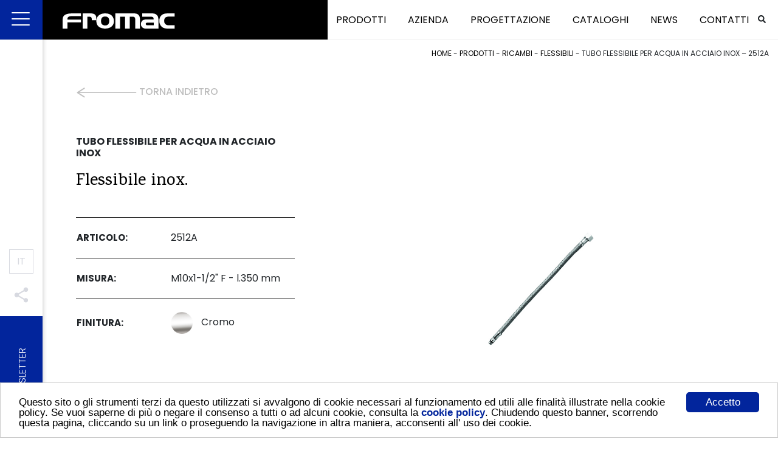

--- FILE ---
content_type: text/html; charset=UTF-8
request_url: https://www.fromac.it/set-rubinetteria/ricambi-rubinetteria/tubi-flessibili-per-acqua/tubo-flessibile-per-acqua-in-acciaio-inox-2512a/
body_size: 11904
content:
<!doctype html><html class="no-js" lang="it-IT"> <!--[if lt IE 7]><html class="no-js lt-ie9 lt-ie8 lt-ie7" lang=""> <![endif]--> <!--[if IE 7]><html class="no-js lt-ie9 lt-ie8" lang=""> <![endif]--> <!--[if IE 8]><html class="no-js lt-ie9" lang=""> <![endif]--> <!--[if gt IE 8]><html class="no-js" lang="it"> <![endif]--><head><meta charset="utf-8"><meta http-equiv="X-UA-Compatible" content="IE=edge,chrome=1"><meta name="viewport" content="width=device-width, initial-scale=1"><link rel="pingback" href="xmlrpc.php" /><link rel="author" href="humans.txt" /><link rel="alternate" type="application/rss+xml" title="Fromac rubinetteria Feed" href="https://www.fromac.it/feed/"><link rel="apple-touch-icon" sizes="57x57" href="/wp-content/themes/fromac/assets/images/favicon/apple-icon-57x57.png"><link rel="apple-touch-icon" sizes="60x60" href="/wp-content/themes/fromac/assets/images/favicon/apple-icon-60x60.png"><link rel="apple-touch-icon" sizes="72x72" href="/wp-content/themes/fromac/assets/images/favicon/apple-icon-72x72.png"><link rel="apple-touch-icon" sizes="76x76" href="/wp-content/themes/fromac/assets/images/favicon/apple-icon-76x76.png"><link rel="apple-touch-icon" sizes="114x114" href="/wp-content/themes/fromac/assets/images/favicon/apple-icon-114x114.png"><link rel="apple-touch-icon" sizes="120x120" href="/wp-content/themes/fromac/assets/images/favicon/apple-icon-120x120.png"><link rel="apple-touch-icon" sizes="144x144" href="/wp-content/themes/fromac/assets/images/favicon/apple-icon-144x144.png"><link rel="apple-touch-icon" sizes="152x152" href="/wp-content/themes/fromac/assets/images/favicon/apple-icon-152x152.png"><link rel="apple-touch-icon" sizes="180x180" href="/wp-content/themes/fromac/assets/images/favicon/apple-icon-180x180.png"><link rel="icon" type="image/png" sizes="192x192"  href="/wp-content/themes/fromac/assets/images/favicon/android-icon-192x192.png"><link rel="icon" type="image/png" sizes="32x32" href="/wp-content/themes/fromac/assets/images/favicon/favicon-32x32.png"><link rel="icon" type="image/png" sizes="96x96" href="/wp-content/themes/fromac/assets/images/favicon/favicon-96x96.png"><link rel="icon" type="image/png" sizes="16x16" href="/wp-content/themes/fromac/assets/images/favicon/favicon-16x16.png"><link rel="manifest" href="/wp-content/themes/fromac/assets/images/favicon/manifest.json"><meta name="msapplication-TileImage" content="/wp-content/themes/fromac/assets/images/favicon/ms-icon-144x144.png"><meta name="theme-color" content="#02259c" /><meta name="msapplication-navbutton-color" content="#02259c" /><meta name="apple-mobile-web-app-capable" content="yes" /><meta name="apple-mobile-web-app-status-bar-style" content="black-translucent" /><link href="https://fonts.googleapis.com/css?family=Poppins:200,300,400,500,700" rel="stylesheet"><link href="https://fonts.googleapis.com/css?family=Karma:500" rel="stylesheet"> <script type="text/javascript">window.cookieconsent_options = {"message":"Questo sito o gli strumenti terzi da questo utilizzati si avvalgono di cookie necessari al funzionamento ed utili alle finalità illustrate nella cookie policy. Se vuoi saperne di più o negare il consenso a tutti o ad alcuni cookie, consulta la <strong><a href='/privacy-policy/'>cookie policy</a></strong>. Chiudendo questo banner, scorrendo questa pagina, cliccando su un link o proseguendo la navigazione in altra maniera, acconsenti all' uso dei cookie.","dismiss":"Accetto","learnMore":"Gestione cookie","link":"","theme":"light-bottom"};</script> <meta name='robots' content='index, follow, max-image-preview:large, max-snippet:-1, max-video-preview:-1' /><link rel="alternate" href="https://www.fromac.it/en/faucet-sets/faucet-repair-parts/flexibile-water-hoses/stainless-steel-flexible-hose-2512a-2/" hreflang="en" /><link rel="alternate" href="https://www.fromac.it/fr/produits/tuyau-flexible-en-acier-2512a-2/" hreflang="fr" /><link rel="alternate" href="https://www.fromac.it/de/produkte/edelstahlschlauch-2512a-2/" hreflang="de" /><link rel="alternate" href="https://www.fromac.it/set-rubinetteria/ricambi-rubinetteria/tubi-flessibili-per-acqua/tubo-flessibile-per-acqua-in-acciaio-inox-2512a/" hreflang="it" /><link rel="alternate" href="https://www.fromac.it/set-rubinetteria/ricambi-rubinetteria/tubi-flessibili-per-acqua/tubo-flessibile-per-acqua-in-acciaio-inox-2512a/" hreflang="x-default" />  <script data-cfasync="false" data-pagespeed-no-defer>var gtm4wp_datalayer_name = "dataLayer";
	var dataLayer = dataLayer || [];</script> <title>Tubo flessibile per acqua in acciaio inox - 2512A | Fromac</title><meta name="description" content="Scopri caratteristiche e dettagli su Tubo flessibile per acqua in acciaio inox - 2512A. Fromac rubinetteria produce componenti di qualità per il bagno e la cucina." /><link rel="canonical" href="https://www.fromac.it/set-rubinetteria/ricambi-rubinetteria/tubi-flessibili-per-acqua/tubo-flessibile-per-acqua-in-acciaio-inox-2512a/" /><meta property="og:locale" content="it_IT" /><meta property="og:locale:alternate" content="en_GB" /><meta property="og:locale:alternate" content="fr_FR" /><meta property="og:locale:alternate" content="de_DE" /><meta property="og:type" content="article" /><meta property="og:title" content="Tubo flessibile per acqua in acciaio inox - 2512A | Fromac" /><meta property="og:description" content="Scopri caratteristiche e dettagli su Tubo flessibile per acqua in acciaio inox - 2512A. Fromac rubinetteria produce componenti di qualità per il bagno e la cucina." /><meta property="og:url" content="https://www.fromac.it/set-rubinetteria/ricambi-rubinetteria/tubi-flessibili-per-acqua/tubo-flessibile-per-acqua-in-acciaio-inox-2512a/" /><meta property="og:site_name" content="Fromac rubinetteria" /><meta property="og:image" content="https://www.fromac.it/wp-content/uploads/2512a.jpg" /><meta property="og:image:width" content="1600" /><meta property="og:image:height" content="1600" /><meta property="og:image:type" content="image/jpeg" /><meta name="twitter:card" content="summary_large_image" /> <script type="application/ld+json" class="yoast-schema-graph">{"@context":"https://schema.org","@graph":[{"@type":["WebPage","AboutPage"],"@id":"https://www.fromac.it/set-rubinetteria/ricambi-rubinetteria/tubi-flessibili-per-acqua/tubo-flessibile-per-acqua-in-acciaio-inox-2512a/","url":"https://www.fromac.it/set-rubinetteria/ricambi-rubinetteria/tubi-flessibili-per-acqua/tubo-flessibile-per-acqua-in-acciaio-inox-2512a/","name":"Tubo flessibile per acqua in acciaio inox - 2512A | Fromac","isPartOf":{"@id":"https://www.fromac.it/#website"},"primaryImageOfPage":{"@id":"https://www.fromac.it/set-rubinetteria/ricambi-rubinetteria/tubi-flessibili-per-acqua/tubo-flessibile-per-acqua-in-acciaio-inox-2512a/#primaryimage"},"image":{"@id":"https://www.fromac.it/set-rubinetteria/ricambi-rubinetteria/tubi-flessibili-per-acqua/tubo-flessibile-per-acqua-in-acciaio-inox-2512a/#primaryimage"},"thumbnailUrl":"https://www.fromac.it/wp-content/uploads/2512a.jpg","datePublished":"2018-12-31T07:36:22+00:00","dateModified":"2018-12-31T07:36:22+00:00","description":"Scopri caratteristiche e dettagli su Tubo flessibile per acqua in acciaio inox - 2512A. Fromac rubinetteria produce componenti di qualità per il bagno e la cucina.","breadcrumb":{"@id":"https://www.fromac.it/set-rubinetteria/ricambi-rubinetteria/tubi-flessibili-per-acqua/tubo-flessibile-per-acqua-in-acciaio-inox-2512a/#breadcrumb"},"inLanguage":"it-IT","potentialAction":[{"@type":"ReadAction","target":["https://www.fromac.it/set-rubinetteria/ricambi-rubinetteria/tubi-flessibili-per-acqua/tubo-flessibile-per-acqua-in-acciaio-inox-2512a/"]}]},{"@type":"ImageObject","inLanguage":"it-IT","@id":"https://www.fromac.it/set-rubinetteria/ricambi-rubinetteria/tubi-flessibili-per-acqua/tubo-flessibile-per-acqua-in-acciaio-inox-2512a/#primaryimage","url":"https://www.fromac.it/wp-content/uploads/2512a.jpg","contentUrl":"https://www.fromac.it/wp-content/uploads/2512a.jpg","width":1600,"height":1600},{"@type":"BreadcrumbList","@id":"https://www.fromac.it/set-rubinetteria/ricambi-rubinetteria/tubi-flessibili-per-acqua/tubo-flessibile-per-acqua-in-acciaio-inox-2512a/#breadcrumb","itemListElement":[{"@type":"ListItem","position":1,"name":"Home","item":"https://www.fromac.it/"},{"@type":"ListItem","position":2,"name":"Prodotti","item":"https://www.fromac.it/set-rubinetteria/"},{"@type":"ListItem","position":3,"name":"RICAMBI","item":"https://www.fromac.it/set-rubinetteria/ricambi-rubinetteria/"},{"@type":"ListItem","position":4,"name":"FLESSIBILI","item":"https://www.fromac.it/set-rubinetteria/ricambi-rubinetteria/tubi-flessibili-per-acqua/"},{"@type":"ListItem","position":5,"name":"Tubo flessibile per acqua in acciaio inox &#8211; 2512A"}]},{"@type":"WebSite","@id":"https://www.fromac.it/#website","url":"https://www.fromac.it/","name":"Fromac rubinetteria","description":"Progettazione rubinetti per bagno e cucina","publisher":{"@id":"https://www.fromac.it/#organization"},"potentialAction":[{"@type":"SearchAction","target":{"@type":"EntryPoint","urlTemplate":"https://www.fromac.it/?s={search_term_string}"},"query-input":"required name=search_term_string"}],"inLanguage":"it-IT"},{"@type":"Organization","@id":"https://www.fromac.it/#organization","name":"Fromac","url":"https://www.fromac.it/","logo":{"@type":"ImageObject","inLanguage":"it-IT","@id":"https://www.fromac.it/#/schema/logo/image/","url":"https://www.fromac.it/wp-content/uploads/logo-01_black.png","contentUrl":"https://www.fromac.it/wp-content/uploads/logo-01_black.png","width":646,"height":89,"caption":"Fromac"},"image":{"@id":"https://www.fromac.it/#/schema/logo/image/"}}]}</script> <link rel='dns-prefetch' href='//static.addtoany.com' /><link rel='dns-prefetch' href='//code.jquery.com' /><link rel='dns-prefetch' href='//ajax.googleapis.com' /><link rel='dns-prefetch' href='//cdnjs.cloudflare.com' /><link rel='dns-prefetch' href='//maxcdn.bootstrapcdn.com' /><link rel='dns-prefetch' href='//use.fontawesome.com' /><link rel="alternate" type="application/rss+xml" title="Fromac rubinetteria &raquo; Tubo flessibile per acqua in acciaio inox &#8211; 2512A Feed dei commenti" href="https://www.fromac.it/set-rubinetteria/ricambi-rubinetteria/tubi-flessibili-per-acqua/tubo-flessibile-per-acqua-in-acciaio-inox-2512a/feed/" /> <script type="text/javascript">window._wpemojiSettings = {"baseUrl":"https:\/\/s.w.org\/images\/core\/emoji\/14.0.0\/72x72\/","ext":".png","svgUrl":"https:\/\/s.w.org\/images\/core\/emoji\/14.0.0\/svg\/","svgExt":".svg","source":{"concatemoji":"https:\/\/www.fromac.it\/wp-includes\/js\/wp-emoji-release.min.js"}};
/*! This file is auto-generated */
!function(e,a,t){var n,r,o,i=a.createElement("canvas"),p=i.getContext&&i.getContext("2d");function s(e,t){p.clearRect(0,0,i.width,i.height),p.fillText(e,0,0);e=i.toDataURL();return p.clearRect(0,0,i.width,i.height),p.fillText(t,0,0),e===i.toDataURL()}function c(e){var t=a.createElement("script");t.src=e,t.defer=t.type="text/javascript",a.getElementsByTagName("head")[0].appendChild(t)}for(o=Array("flag","emoji"),t.supports={everything:!0,everythingExceptFlag:!0},r=0;r<o.length;r++)t.supports[o[r]]=function(e){if(p&&p.fillText)switch(p.textBaseline="top",p.font="600 32px Arial",e){case"flag":return s("\ud83c\udff3\ufe0f\u200d\u26a7\ufe0f","\ud83c\udff3\ufe0f\u200b\u26a7\ufe0f")?!1:!s("\ud83c\uddfa\ud83c\uddf3","\ud83c\uddfa\u200b\ud83c\uddf3")&&!s("\ud83c\udff4\udb40\udc67\udb40\udc62\udb40\udc65\udb40\udc6e\udb40\udc67\udb40\udc7f","\ud83c\udff4\u200b\udb40\udc67\u200b\udb40\udc62\u200b\udb40\udc65\u200b\udb40\udc6e\u200b\udb40\udc67\u200b\udb40\udc7f");case"emoji":return!s("\ud83e\udef1\ud83c\udffb\u200d\ud83e\udef2\ud83c\udfff","\ud83e\udef1\ud83c\udffb\u200b\ud83e\udef2\ud83c\udfff")}return!1}(o[r]),t.supports.everything=t.supports.everything&&t.supports[o[r]],"flag"!==o[r]&&(t.supports.everythingExceptFlag=t.supports.everythingExceptFlag&&t.supports[o[r]]);t.supports.everythingExceptFlag=t.supports.everythingExceptFlag&&!t.supports.flag,t.DOMReady=!1,t.readyCallback=function(){t.DOMReady=!0},t.supports.everything||(n=function(){t.readyCallback()},a.addEventListener?(a.addEventListener("DOMContentLoaded",n,!1),e.addEventListener("load",n,!1)):(e.attachEvent("onload",n),a.attachEvent("onreadystatechange",function(){"complete"===a.readyState&&t.readyCallback()})),(e=t.source||{}).concatemoji?c(e.concatemoji):e.wpemoji&&e.twemoji&&(c(e.twemoji),c(e.wpemoji)))}(window,document,window._wpemojiSettings);</script> <style type="text/css">img.wp-smiley,
img.emoji {
	display: inline !important;
	border: none !important;
	box-shadow: none !important;
	height: 1em !important;
	width: 1em !important;
	margin: 0 0.07em !important;
	vertical-align: -0.1em !important;
	background: none !important;
	padding: 0 !important;
}</style><link rel='stylesheet' id='wp-block-library-css' href='https://www.fromac.it/wp-includes/css/dist/block-library/style.min.css' type='text/css' media='all' /><link rel='stylesheet' id='classic-theme-styles-css' href='https://www.fromac.it/wp-includes/css/classic-themes.min.css' type='text/css' media='all' /><style id='global-styles-inline-css' type='text/css'>body{--wp--preset--color--black: #000000;--wp--preset--color--cyan-bluish-gray: #abb8c3;--wp--preset--color--white: #ffffff;--wp--preset--color--pale-pink: #f78da7;--wp--preset--color--vivid-red: #cf2e2e;--wp--preset--color--luminous-vivid-orange: #ff6900;--wp--preset--color--luminous-vivid-amber: #fcb900;--wp--preset--color--light-green-cyan: #7bdcb5;--wp--preset--color--vivid-green-cyan: #00d084;--wp--preset--color--pale-cyan-blue: #8ed1fc;--wp--preset--color--vivid-cyan-blue: #0693e3;--wp--preset--color--vivid-purple: #9b51e0;--wp--preset--gradient--vivid-cyan-blue-to-vivid-purple: linear-gradient(135deg,rgba(6,147,227,1) 0%,rgb(155,81,224) 100%);--wp--preset--gradient--light-green-cyan-to-vivid-green-cyan: linear-gradient(135deg,rgb(122,220,180) 0%,rgb(0,208,130) 100%);--wp--preset--gradient--luminous-vivid-amber-to-luminous-vivid-orange: linear-gradient(135deg,rgba(252,185,0,1) 0%,rgba(255,105,0,1) 100%);--wp--preset--gradient--luminous-vivid-orange-to-vivid-red: linear-gradient(135deg,rgba(255,105,0,1) 0%,rgb(207,46,46) 100%);--wp--preset--gradient--very-light-gray-to-cyan-bluish-gray: linear-gradient(135deg,rgb(238,238,238) 0%,rgb(169,184,195) 100%);--wp--preset--gradient--cool-to-warm-spectrum: linear-gradient(135deg,rgb(74,234,220) 0%,rgb(151,120,209) 20%,rgb(207,42,186) 40%,rgb(238,44,130) 60%,rgb(251,105,98) 80%,rgb(254,248,76) 100%);--wp--preset--gradient--blush-light-purple: linear-gradient(135deg,rgb(255,206,236) 0%,rgb(152,150,240) 100%);--wp--preset--gradient--blush-bordeaux: linear-gradient(135deg,rgb(254,205,165) 0%,rgb(254,45,45) 50%,rgb(107,0,62) 100%);--wp--preset--gradient--luminous-dusk: linear-gradient(135deg,rgb(255,203,112) 0%,rgb(199,81,192) 50%,rgb(65,88,208) 100%);--wp--preset--gradient--pale-ocean: linear-gradient(135deg,rgb(255,245,203) 0%,rgb(182,227,212) 50%,rgb(51,167,181) 100%);--wp--preset--gradient--electric-grass: linear-gradient(135deg,rgb(202,248,128) 0%,rgb(113,206,126) 100%);--wp--preset--gradient--midnight: linear-gradient(135deg,rgb(2,3,129) 0%,rgb(40,116,252) 100%);--wp--preset--duotone--dark-grayscale: url('#wp-duotone-dark-grayscale');--wp--preset--duotone--grayscale: url('#wp-duotone-grayscale');--wp--preset--duotone--purple-yellow: url('#wp-duotone-purple-yellow');--wp--preset--duotone--blue-red: url('#wp-duotone-blue-red');--wp--preset--duotone--midnight: url('#wp-duotone-midnight');--wp--preset--duotone--magenta-yellow: url('#wp-duotone-magenta-yellow');--wp--preset--duotone--purple-green: url('#wp-duotone-purple-green');--wp--preset--duotone--blue-orange: url('#wp-duotone-blue-orange');--wp--preset--font-size--small: 13px;--wp--preset--font-size--medium: 20px;--wp--preset--font-size--large: 36px;--wp--preset--font-size--x-large: 42px;--wp--preset--spacing--20: 0.44rem;--wp--preset--spacing--30: 0.67rem;--wp--preset--spacing--40: 1rem;--wp--preset--spacing--50: 1.5rem;--wp--preset--spacing--60: 2.25rem;--wp--preset--spacing--70: 3.38rem;--wp--preset--spacing--80: 5.06rem;--wp--preset--shadow--natural: 6px 6px 9px rgba(0, 0, 0, 0.2);--wp--preset--shadow--deep: 12px 12px 50px rgba(0, 0, 0, 0.4);--wp--preset--shadow--sharp: 6px 6px 0px rgba(0, 0, 0, 0.2);--wp--preset--shadow--outlined: 6px 6px 0px -3px rgba(255, 255, 255, 1), 6px 6px rgba(0, 0, 0, 1);--wp--preset--shadow--crisp: 6px 6px 0px rgba(0, 0, 0, 1);}:where(.is-layout-flex){gap: 0.5em;}body .is-layout-flow > .alignleft{float: left;margin-inline-start: 0;margin-inline-end: 2em;}body .is-layout-flow > .alignright{float: right;margin-inline-start: 2em;margin-inline-end: 0;}body .is-layout-flow > .aligncenter{margin-left: auto !important;margin-right: auto !important;}body .is-layout-constrained > .alignleft{float: left;margin-inline-start: 0;margin-inline-end: 2em;}body .is-layout-constrained > .alignright{float: right;margin-inline-start: 2em;margin-inline-end: 0;}body .is-layout-constrained > .aligncenter{margin-left: auto !important;margin-right: auto !important;}body .is-layout-constrained > :where(:not(.alignleft):not(.alignright):not(.alignfull)){max-width: var(--wp--style--global--content-size);margin-left: auto !important;margin-right: auto !important;}body .is-layout-constrained > .alignwide{max-width: var(--wp--style--global--wide-size);}body .is-layout-flex{display: flex;}body .is-layout-flex{flex-wrap: wrap;align-items: center;}body .is-layout-flex > *{margin: 0;}:where(.wp-block-columns.is-layout-flex){gap: 2em;}.has-black-color{color: var(--wp--preset--color--black) !important;}.has-cyan-bluish-gray-color{color: var(--wp--preset--color--cyan-bluish-gray) !important;}.has-white-color{color: var(--wp--preset--color--white) !important;}.has-pale-pink-color{color: var(--wp--preset--color--pale-pink) !important;}.has-vivid-red-color{color: var(--wp--preset--color--vivid-red) !important;}.has-luminous-vivid-orange-color{color: var(--wp--preset--color--luminous-vivid-orange) !important;}.has-luminous-vivid-amber-color{color: var(--wp--preset--color--luminous-vivid-amber) !important;}.has-light-green-cyan-color{color: var(--wp--preset--color--light-green-cyan) !important;}.has-vivid-green-cyan-color{color: var(--wp--preset--color--vivid-green-cyan) !important;}.has-pale-cyan-blue-color{color: var(--wp--preset--color--pale-cyan-blue) !important;}.has-vivid-cyan-blue-color{color: var(--wp--preset--color--vivid-cyan-blue) !important;}.has-vivid-purple-color{color: var(--wp--preset--color--vivid-purple) !important;}.has-black-background-color{background-color: var(--wp--preset--color--black) !important;}.has-cyan-bluish-gray-background-color{background-color: var(--wp--preset--color--cyan-bluish-gray) !important;}.has-white-background-color{background-color: var(--wp--preset--color--white) !important;}.has-pale-pink-background-color{background-color: var(--wp--preset--color--pale-pink) !important;}.has-vivid-red-background-color{background-color: var(--wp--preset--color--vivid-red) !important;}.has-luminous-vivid-orange-background-color{background-color: var(--wp--preset--color--luminous-vivid-orange) !important;}.has-luminous-vivid-amber-background-color{background-color: var(--wp--preset--color--luminous-vivid-amber) !important;}.has-light-green-cyan-background-color{background-color: var(--wp--preset--color--light-green-cyan) !important;}.has-vivid-green-cyan-background-color{background-color: var(--wp--preset--color--vivid-green-cyan) !important;}.has-pale-cyan-blue-background-color{background-color: var(--wp--preset--color--pale-cyan-blue) !important;}.has-vivid-cyan-blue-background-color{background-color: var(--wp--preset--color--vivid-cyan-blue) !important;}.has-vivid-purple-background-color{background-color: var(--wp--preset--color--vivid-purple) !important;}.has-black-border-color{border-color: var(--wp--preset--color--black) !important;}.has-cyan-bluish-gray-border-color{border-color: var(--wp--preset--color--cyan-bluish-gray) !important;}.has-white-border-color{border-color: var(--wp--preset--color--white) !important;}.has-pale-pink-border-color{border-color: var(--wp--preset--color--pale-pink) !important;}.has-vivid-red-border-color{border-color: var(--wp--preset--color--vivid-red) !important;}.has-luminous-vivid-orange-border-color{border-color: var(--wp--preset--color--luminous-vivid-orange) !important;}.has-luminous-vivid-amber-border-color{border-color: var(--wp--preset--color--luminous-vivid-amber) !important;}.has-light-green-cyan-border-color{border-color: var(--wp--preset--color--light-green-cyan) !important;}.has-vivid-green-cyan-border-color{border-color: var(--wp--preset--color--vivid-green-cyan) !important;}.has-pale-cyan-blue-border-color{border-color: var(--wp--preset--color--pale-cyan-blue) !important;}.has-vivid-cyan-blue-border-color{border-color: var(--wp--preset--color--vivid-cyan-blue) !important;}.has-vivid-purple-border-color{border-color: var(--wp--preset--color--vivid-purple) !important;}.has-vivid-cyan-blue-to-vivid-purple-gradient-background{background: var(--wp--preset--gradient--vivid-cyan-blue-to-vivid-purple) !important;}.has-light-green-cyan-to-vivid-green-cyan-gradient-background{background: var(--wp--preset--gradient--light-green-cyan-to-vivid-green-cyan) !important;}.has-luminous-vivid-amber-to-luminous-vivid-orange-gradient-background{background: var(--wp--preset--gradient--luminous-vivid-amber-to-luminous-vivid-orange) !important;}.has-luminous-vivid-orange-to-vivid-red-gradient-background{background: var(--wp--preset--gradient--luminous-vivid-orange-to-vivid-red) !important;}.has-very-light-gray-to-cyan-bluish-gray-gradient-background{background: var(--wp--preset--gradient--very-light-gray-to-cyan-bluish-gray) !important;}.has-cool-to-warm-spectrum-gradient-background{background: var(--wp--preset--gradient--cool-to-warm-spectrum) !important;}.has-blush-light-purple-gradient-background{background: var(--wp--preset--gradient--blush-light-purple) !important;}.has-blush-bordeaux-gradient-background{background: var(--wp--preset--gradient--blush-bordeaux) !important;}.has-luminous-dusk-gradient-background{background: var(--wp--preset--gradient--luminous-dusk) !important;}.has-pale-ocean-gradient-background{background: var(--wp--preset--gradient--pale-ocean) !important;}.has-electric-grass-gradient-background{background: var(--wp--preset--gradient--electric-grass) !important;}.has-midnight-gradient-background{background: var(--wp--preset--gradient--midnight) !important;}.has-small-font-size{font-size: var(--wp--preset--font-size--small) !important;}.has-medium-font-size{font-size: var(--wp--preset--font-size--medium) !important;}.has-large-font-size{font-size: var(--wp--preset--font-size--large) !important;}.has-x-large-font-size{font-size: var(--wp--preset--font-size--x-large) !important;}
.wp-block-navigation a:where(:not(.wp-element-button)){color: inherit;}
:where(.wp-block-columns.is-layout-flex){gap: 2em;}
.wp-block-pullquote{font-size: 1.5em;line-height: 1.6;}</style><link rel='stylesheet' id='contact-form-7-css' href='https://www.fromac.it/wp-content/cache/autoptimize/css/autoptimize_single_0e4a098f3f6e3faede64db8b9da80ba2.css' type='text/css' media='all' /><link rel='stylesheet' id='addtoany-css' href='https://www.fromac.it/wp-content/plugins/add-to-any/addtoany.min.css' type='text/css' media='all' /><link rel='stylesheet' id='Bootstrap-css' href='https://maxcdn.bootstrapcdn.com/bootstrap/4.1.3/css/bootstrap.min.css' type='text/css' media='all' /><link rel='stylesheet' id='Boostrap-engine-css' href='https://www.fromac.it/wp-content/cache/autoptimize/css/autoptimize_single_8a54e018650581936abcc68d0031306b.css' type='text/css' media='all' /><link rel='stylesheet' id='gdpr-css-css' href='https://www.fromac.it/wp-content/cache/autoptimize/css/autoptimize_single_b9d77c8da92f4d9a1bb77274e67d3536.css' type='text/css' media='all' /><link rel='stylesheet' id='slick-css-theme-css' href='https://www.fromac.it/wp-content/cache/autoptimize/css/autoptimize_single_a548a437880e4f0e5b5d0ae6f30d3901.css' type='text/css' media='all' /><link rel='stylesheet' id='slick-css-css' href='https://www.fromac.it/wp-content/cache/autoptimize/css/autoptimize_single_9f3143fc1a72e4315ce2e5c0c4d13334.css' type='text/css' media='all' /><link rel='stylesheet' id='theme-css' href='https://www.fromac.it/wp-content/cache/autoptimize/css/autoptimize_single_ba869379a3b831069202efd75594ae9b.css' type='text/css' media='all' /><link rel='stylesheet' id='theme-mobile-css' href='https://www.fromac.it/wp-content/cache/autoptimize/css/autoptimize_single_28b412f153fc0af4736cde8c53e4d8c2.css' type='text/css' media='all' /><link rel='stylesheet' id='hamburger-menu-css' href='https://www.fromac.it/wp-content/cache/autoptimize/css/autoptimize_single_0604c592a8bc738ac64c14f6c153a8c1.css' type='text/css' media='all' /><link rel='stylesheet' id='aos-css' href='https://www.fromac.it/wp-content/cache/autoptimize/css/autoptimize_single_847da8fca8060ca1a70f976aab1210b9.css' type='text/css' media='all' /><link rel='stylesheet' id='default-css' href='https://www.fromac.it/wp-content/cache/autoptimize/css/autoptimize_single_3d003668689a62f7213b7827f75e49d4.css' type='text/css' media='all' /><link rel='stylesheet' id='awesome-css-css' href='https://use.fontawesome.com/releases/v5.2.0/css/all.css' type='text/css' media='all' /> <script type='text/javascript' id='addtoany-core-js-before'>window.a2a_config=window.a2a_config||{};a2a_config.callbacks=[];a2a_config.overlays=[];a2a_config.templates={};a2a_localize = {
	Share: "Condividi",
	Save: "Salva",
	Subscribe: "Abbonati",
	Email: "Email",
	Bookmark: "Segnalibro",
	ShowAll: "espandi",
	ShowLess: "comprimi",
	FindServices: "Trova servizi",
	FindAnyServiceToAddTo: "Trova subito un servizio da aggiungere",
	PoweredBy: "Powered by",
	ShareViaEmail: "Condividi via email",
	SubscribeViaEmail: "Iscriviti via email",
	BookmarkInYourBrowser: "Aggiungi ai segnalibri",
	BookmarkInstructions: "Premi Ctrl+D o \u2318+D per mettere questa pagina nei preferiti",
	AddToYourFavorites: "Aggiungi ai favoriti",
	SendFromWebOrProgram: "Invia da qualsiasi indirizzo email o programma di posta elettronica",
	EmailProgram: "Programma di posta elettronica",
	More: "Di più&#8230;",
	ThanksForSharing: "Grazie per la condivisione!",
	ThanksForFollowing: "Thanks for following!"
};

a2a_config.icon_color="transparent,#d7d9e0";</script> <script type='text/javascript' async src='https://static.addtoany.com/menu/page.js' id='addtoany-core-js'></script> <script type='text/javascript' src='https://code.jquery.com/jquery-1.11.3.min.js' id='jquery-js'></script> <script>window.jQuery || document.write('<script src="https://ajax.googleapis.com/ajax/libs/jquery/3.2.1/jquery.min.js"><\/script>')</script> <script type='text/javascript' src='https://ajax.googleapis.com/ajax/libs/jquery/2.2.4/jquery.min.js' id='Jquery-min-js'></script> <script type='text/javascript' src='https://cdnjs.cloudflare.com/ajax/libs/popper.js/1.14.3/umd/popper.min.js' id='Boostrap-min-js'></script> <script type='text/javascript' src='https://maxcdn.bootstrapcdn.com/bootstrap/4.1.3/js/bootstrap.min.js' id='Boostrap-th-js'></script> <script type='text/javascript' src='https://use.fontawesome.com/releases/v5.2.0/js/all.js' id='awesome-js-js'></script> <!--[if lt IE 9]><script type='text/javascript' src='https://www.fromac.it/wp-content/themes/fromac/assets/includes/js/ie9.js' id='ie9-js'></script> <![endif]--><link rel="https://api.w.org/" href="https://www.fromac.it/wp-json/" /><link rel="alternate" type="application/json" href="https://www.fromac.it/wp-json/wp/v2/prodotti/20354" /><link rel="EditURI" type="application/rsd+xml" title="RSD" href="https://www.fromac.it/xmlrpc.php?rsd" /><link rel="wlwmanifest" type="application/wlwmanifest+xml" href="https://www.fromac.it/wp-includes/wlwmanifest.xml" /><link rel='shortlink' href='https://www.fromac.it/?p=20354' /><link rel="alternate" type="application/json+oembed" href="https://www.fromac.it/wp-json/oembed/1.0/embed?url=https%3A%2F%2Fwww.fromac.it%2Fset-rubinetteria%2Fricambi-rubinetteria%2Ftubi-flessibili-per-acqua%2Ftubo-flessibile-per-acqua-in-acciaio-inox-2512a%2F" /><link rel="alternate" type="text/xml+oembed" href="https://www.fromac.it/wp-json/oembed/1.0/embed?url=https%3A%2F%2Fwww.fromac.it%2Fset-rubinetteria%2Fricambi-rubinetteria%2Ftubi-flessibili-per-acqua%2Ftubo-flessibile-per-acqua-in-acciaio-inox-2512a%2F&#038;format=xml" />  <script data-cfasync="false" data-pagespeed-no-defer type="text/javascript">var dataLayer_content = {"pagePostType":"prodotti","pagePostType2":"single-prodotti","pagePostAuthor":"admin"};
	dataLayer.push( dataLayer_content );</script> <script data-cfasync="false">(function(w,d,s,l,i){w[l]=w[l]||[];w[l].push({'gtm.start':
new Date().getTime(),event:'gtm.js'});var f=d.getElementsByTagName(s)[0],
j=d.createElement(s),dl=l!='dataLayer'?'&l='+l:'';j.async=true;j.src=
'//www.googletagmanager.com/gtm.'+'js?id='+i+dl;f.parentNode.insertBefore(j,f);
})(window,document,'script','dataLayer','GTM-M64GV25');</script> </head><body data-rsssl=1 class="prodotti-template-default single single-prodotti postid-20354 tubo-flessibile-per-acqua-in-acciaio-inox-2512a"><header class="" role="banner"><div class=""><nav class="navbar fixed-top navbar-expand-lg navbar-light bg-faded"><div class="blue-menu"><div class="hamburger hamburger--spin isLeft" ><div class="hamburger-box"><div class="hamburger-inner"></div></div></div></div><div class="mid-logo"> <a class="navbar-brand" href="https://www.fromac.it/"> <img class="logo-nav" src="/wp-content/uploads/logo-01.svg" alt="Fromac - rubinetteria bagno e cucina"> </a></div> <button class="navbar-toggler" type="button" data-toggle="collapse" data-target="#navbarSupportedContent" aria-controls="navbarSupportedContent" aria-expanded="false" aria-label="Toggle navigation"> <svg xmlns="http://www.w3.org/2000/svg" viewBox="0 0 512 512"><path d="M64 384h384v-42.666H64V384zm0-106.666h384v-42.667H64v42.667zM64 128v42.665h384V128H64z"/></svg> </button><div class="collapse navbar-collapse" id="navbarSupportedContent"><div class="d-block d-lg-none"><ul id="menu-selezione-lingua" class="navbar-nav ml-auto"><li  class="pll-parent-menu-item dropdown nav-item nav-item-25718 nav-item menu-it"><a href="#pll_switcher" class="nav-link dropdown-toggle" data-toggle="dropdown" aria-haspopup="true" aria-expanded="false">IT</a><ul class="dropdown-menu depth_0"><li  class="lang-item lang-item-690 lang-item-en lang-item-first nav-item nav-item-25718-en nav-item menu-en"><a class="dropdown-item" href="https://www.fromac.it/en/faucet-sets/faucet-repair-parts/flexibile-water-hoses/stainless-steel-flexible-hose-2512a-2/" class="nav-link">EN</a></li><li  class="lang-item lang-item-693 lang-item-fr nav-item nav-item-25718-fr nav-item menu-fr"><a class="dropdown-item" href="https://www.fromac.it/fr/produits/tuyau-flexible-en-acier-2512a-2/" class="nav-link">FR</a></li><li  class="lang-item lang-item-697 lang-item-de nav-item nav-item-25718-de nav-item menu-de"><a class="dropdown-item" href="https://www.fromac.it/de/produkte/edelstahlschlauch-2512a-2/" class="nav-link">DE</a></li></ul></li></ul></div><ul id="menu-primary-navigation" class="navbar-nav ml-auto"><li  class="nav-item nav-item-2388 nav-item menu-prodotti"><a title="Set Rubinetteria bagno e cucina" href="https://www.fromac.it/set-rubinetteria/" class="nav-link">Prodotti</a></li><li  class="nav-item nav-item-742 nav-item menu-azienda"><a title="Rubinetteria cucina e bagno" href="https://www.fromac.it/rubinetteria-cucina-e-bagno/" class="nav-link">Azienda</a></li><li  class="nav-item nav-item-744 nav-item menu-progettazione"><a title="Produzione rubinetti e miscelatori" href="https://www.fromac.it/progettazione-rubinetti-e-miscelatori/" class="nav-link">Progettazione</a></li><li  class="nav-item nav-item-743 nav-item menu-cataloghi"><a title="Cataloghi rubinetteria" href="https://www.fromac.it/cataloghi-rubinetteria/" class="nav-link">Cataloghi</a></li><li  class="nav-item nav-item-745 nav-item menu-news"><a title="Rubinetteria Fromac" href="https://www.fromac.it/rubinetteria/" class="nav-link">News</a></li><li  class="nav-item nav-item-9 nav-item menu-contatti"><a title="Produttori rubinetteria" href="https://www.fromac.it/contatti-rubinetteria/" class="nav-link">Contatti</a></li></ul><div id="search-container-collapsed" class="search"><form role="search" method="get" class="search-form" action="https://www.fromac.it/"> <input id="search-input" type="search" class="search-field collapse" placeholder="Cosa vuoi cercare?" value="" name="s" /> <button id="search-toggle" class="btn btn-light"><span class="fas fa-search" aria-hidden="true"></span></button> <button id="search-collapse" class="btn btn-light"><span class="fa fa-times" aria-hidden="true"></span></button></form></div><div id="search-container"><form role="search" method="get" class="search-form" action="https://www.fromac.it/"> <input id="search-input" type="search" class="search-field" placeholder="Cosa vuoi cercare?" value="" name="s" /> <button class="btn btn-light"><span class="fas fa-search" aria-hidden="true"></span></button></form></div></div></nav></div><div class="vertical-menu"><div class="box-languages text-center isTop"><ul id="menu-selezione-lingua-1" class="navbar-nav ml-auto"><li  class="pll-parent-menu-item dropdown nav-item nav-item-25718 nav-item menu-it"><a href="#pll_switcher" class="nav-link dropdown-toggle" data-toggle="dropdown" aria-haspopup="true" aria-expanded="false">IT</a><ul class="dropdown-menu depth_0"><li  class="lang-item lang-item-690 lang-item-en lang-item-first nav-item nav-item-25718-en nav-item menu-en"><a class="dropdown-item" href="https://www.fromac.it/en/faucet-sets/faucet-repair-parts/flexibile-water-hoses/stainless-steel-flexible-hose-2512a-2/" class="nav-link">EN</a></li><li  class="lang-item lang-item-693 lang-item-fr nav-item nav-item-25718-fr nav-item menu-fr"><a class="dropdown-item" href="https://www.fromac.it/fr/produits/tuyau-flexible-en-acier-2512a-2/" class="nav-link">FR</a></li><li  class="lang-item lang-item-697 lang-item-de nav-item nav-item-25718-de nav-item menu-de"><a class="dropdown-item" href="https://www.fromac.it/de/produkte/edelstahlschlauch-2512a-2/" class="nav-link">DE</a></li></ul></li></ul></div><div class="box-share text-center isTop"> <svg id="open-share" xmlns="http://www.w3.org/2000/svg" viewBox="0 0 512 512"><path fill="#d7d9e0" d="M383.822 344.427c-16.045 0-31.024 5.326-41.721 15.979l-152.957-88.42c1.071-5.328 2.142-9.593 2.142-14.919 0-5.328-1.071-9.593-2.142-14.919l150.826-87.35c11.762 10.653 26.741 17.041 43.852 17.041 35.295 0 64.178-28.766 64.178-63.92C448 72.767 419.117 44 383.822 44c-35.297 0-64.179 28.767-64.179 63.92 0 5.327 1.065 9.593 2.142 14.919l-150.821 87.35c-11.767-10.654-26.741-17.041-43.856-17.041-35.296 0-63.108 28.766-63.108 63.92 0 35.153 28.877 63.92 64.178 63.92 17.115 0 32.089-6.389 43.856-17.042l151.891 88.421c-1.076 4.255-2.141 8.521-2.141 13.847 0 34.094 27.806 61.787 62.037 61.787 34.229 0 62.036-27.693 62.036-61.787.001-34.094-27.805-61.787-62.035-61.787z"/></svg> <br><br> <a target="_blank" href="https://www.facebook.com/rubinetteriafromac/"><i class="fab fa-facebook"></i></a><br> <a target="_blank" href="https://www.youtube.com/channel/UCXSf3rlL_fnzcE0cLnoXi0Q"><i class="fab fa-youtube"></i></a><br> <a target="_blank" href="https://www.instagram.com/fromac_rubinetteria/"><i class="fab fa-instagram"></i></a><br> <a target="_blank" href="https://www.linkedin.com/in/fromac-rubinetteria-srl-152a6b142/"><i class="fab fa-linkedin"></i></a></div><div class="box-newsletter" data-toggle="modal" data-target="#exampleModal"> <img style="margin-top: 1.1px;" src="/wp-content/themes/fromac/assets/images/envelope-back-view-outline.svg" alt="Fromac newsletter"><p class="n-rotate"> Newsletter</p></div></div><div class="menu-left-side"><div class="row align-items-center"><div class="col center"><ul class="prod-menu d-block pl-3"><li class="d-block"><a class="h1 text-white text-uppercase d-block font-weight-bold plus mt-4 mb-4" title="Rubinetteria bagno - Miscelatori, rubinetti e componenti bagno" href="/set-rubinetteria/rubinetteria-bagno/">Bagno</a></li><li class="d-block"><a class="h1 text-white text-uppercase d-block font-weight-bold plus mt-4 mb-4" title="Rubinetteria doccia - Colonne, saliscendi e soffioni per la doccia" href="/set-rubinetteria/rubinetteria-doccia/">Doccia</a></li><li class="d-block"><a class="h1 text-white text-uppercase d-block font-weight-bold plus mt-4 mb-4" title="Rubinetteria cucina - Miscelatori lavello cucina, lavello a muro e componenti cucina" href="/set-rubinetteria/rubinetteria-cucina/">Cucina</a></li><li class="d-block"><a class="h1 text-white text-uppercase d-block font-weight-bold plus mt-4 mb-4" title="Rubinetti speciali - Miscelatori per esigenze particolari" href="/set-rubinetteria/rubinetteria-speciale/rubinetti-speciali/">Special</a></li><li class="d-block"><a class="h1 text-white text-uppercase d-block font-weight-bold plus mt-4 mb-4" title="Accessori bagno - Arredo bagno e progettazione rubinetteria Fromac" href="/set-rubinetteria/accessori-bagno/">Accessori</a></li><li class="d-block"><a class="h1 text-white text-uppercase d-block font-weight-bold plus mt-4 mb-4" title="Ricambi rubinetteria - Ricambi e componenti bagno e cucina, materiale idraulico" href="/set-rubinetteria/ricambi-rubinetteria/">Ricambi</a></li></ul></div></div><div class="row footer"><div class="col-md-6"><div class="ns-letter" data-toggle="modal" data-target="#exampleModal"> <img src="/wp-content/themes/fromac/assets/images/envelope-back-view-outline.svg"><p> &nbsp;NEWSLETTER</p></div></div><div class="col-md-6 text-right social"> <a target="_blank" href="https://www.facebook.com/rubinetteriafromac/"><i class="fab fa-facebook"></i></a> <a target="_blank" href="https://www.youtube.com/channel/UCXSf3rlL_fnzcE0cLnoXi0Q"><i class="fab fa-youtube"></i></a> <a target="_blank" href="https://www.instagram.com/fromac_rubinetteria/"><i class="fab fa-instagram"></i></a> <a target="_blank" href="https://www.linkedin.com/in/fromac-rubinetteria-srl-152a6b142/"><i class="fab fa-linkedin"></i></a></div></div></div></header><div class="modal fade" id="exampleModal" tabindex="-1" role="dialog" aria-labelledby="exampleModalLabel" aria-hidden="true"><div class="modal-dialog modal-dialog-centered bd-example-modal-lg" role="document"><div class="modal-content text-center"><div class="modal-header"> <img class="close-img" src="/wp-content/themes/fromac/assets/images/md-close.svg" alt="close" data-dismiss="modal" aria-label="Close"></div><div class="modal-body"> <br><h3 class="modal-title" id="exampleModalLabel">Iscriviti alla newsletter di Fromac</h3></div><div class="wpcf7 no-js" id="wpcf7-f29056-o1" lang="it-IT" dir="ltr"><div class="screen-reader-response"><p role="status" aria-live="polite" aria-atomic="true"></p><ul></ul></div><form action="/set-rubinetteria/ricambi-rubinetteria/tubi-flessibili-per-acqua/tubo-flessibile-per-acqua-in-acciaio-inox-2512a/#wpcf7-f29056-o1" method="post" class="wpcf7-form init" aria-label="Modulo di contatto" novalidate="novalidate" data-status="init"><div style="display: none;"> <input type="hidden" name="_wpcf7" value="29056" /> <input type="hidden" name="_wpcf7_version" value="5.7.7" /> <input type="hidden" name="_wpcf7_locale" value="it_IT" /> <input type="hidden" name="_wpcf7_unit_tag" value="wpcf7-f29056-o1" /> <input type="hidden" name="_wpcf7_container_post" value="0" /> <input type="hidden" name="_wpcf7_posted_data_hash" value="" /> <input type="hidden" name="_wpcf7_recaptcha_response" value="" /></div> <input class="wpcf7-form-control wpcf7-hidden" value="" type="hidden" name="referer-page" /> <input class="wpcf7-form-control wpcf7-hidden" value="" type="hidden" name="current-page" /><div class="form-contatti"><div class="campo-privacy"><p><br /> <label><span class="wpcf7-form-control-wrap" data-name="azienda"><input size="40" class="wpcf7-form-control wpcf7-text wpcf7-validates-as-required" autocomplete="off" aria-required="true" aria-invalid="false" placeholder="AZIENDA" value="" type="text" name="azienda" /></span> </label><br /> <label><span class="wpcf7-form-control-wrap" data-name="your-email"><input size="40" class="wpcf7-form-control wpcf7-text wpcf7-email wpcf7-validates-as-required wpcf7-validates-as-email" autocomplete="off" aria-required="true" aria-invalid="false" placeholder="EMAIL" value="" type="email" name="your-email" /></span> </label><br /> <label><span class="wpcf7-form-control-wrap" data-name="citta"><input size="40" class="wpcf7-form-control wpcf7-text" autocomplete="off" aria-invalid="false" placeholder="CITTA&#039;" value="" type="text" name="citta" /></span> </label><br /> <label class="text-left"><span class="wpcf7-form-control-wrap" data-name="privacy"><span class="wpcf7-form-control wpcf7-checkbox wpcf7-validates-as-required label-p"><span class="wpcf7-list-item first last"><input type="checkbox" name="privacy[]" value="Ho" /><span class="wpcf7-list-item-label">Ho</span></span></span></span> letto e accetto l’informativa relativa al Trattamento dei Dati Personali ai sensi del Regolamento UE 2016/679 artt. 13 e 14 - <a href="/privacy-policy/"> Privacy Policy</a></label></p></div></div><div class="modal-footer"><p><input class="wpcf7-form-control has-spinner wpcf7-submit btn btn-primary" type="submit" value="Invia" /></p></div><div class="wpcf7-response-output" aria-hidden="true"></div></form></div></div></div></div><div class="container-fluid"><div class="wrap" role="document"><div class="padding-vertical-menu breadcrumbs-fromac"><div class="row text-right"><div class="col-md-12"> <span class="breadcrumbs"><span><span><a href="https://www.fromac.it/">Home</a></span> - <span><a href="https://www.fromac.it/set-rubinetteria/">Prodotti</a></span> - <span><a href="https://www.fromac.it/set-rubinetteria/ricambi-rubinetteria/">RICAMBI</a></span> - <span><a href="https://www.fromac.it/set-rubinetteria/ricambi-rubinetteria/tubi-flessibili-per-acqua/">FLESSIBILI</a></span> - <span class="breadcrumb_last" aria-current="page">Tubo flessibile per acqua in acciaio inox &#8211; 2512A</span></span></span></div></div></div><div class="padding-vertical-menu"><div class="row text-row"><div class="col-md-5"><div class="row"><div class="col-md-12"><div class="to-back-section"> <a href="javascript:history.back()" class="btn-arrow"> <svg version="1.1" xmlns="http://www.w3.org/2000/svg" xmlns:xlink="http://www.w3.org/1999/xlink" x="0px" y="0px" viewBox="0 0 252.5 51" style="enable-background:new 0 0 252.5 51;" xml:space="preserve"> <line fill="none" stroke="#BEBEBE" stroke-width="4" stroke-linecap="round" stroke-miterlimit="10" x1="250.1" y1="26.2" x2="7.9" y2="26.2"/> <path fill="#BEBEBE" stroke="#BEBEBE" stroke-miterlimit="10" d="M35.2,7c0.6,0.9,0.3,2.2-0.6,2.8L8.8,26.2l25.8,16.4c0.9,0.6,1.2,1.8,0.6,2.8c-0.6,0.9-1.8,1.2-2.8,0.6 L3.9,27.9c-0.6-0.4-0.9-1-0.9-1.7s0.4-1.3,0.9-1.7L32.4,6.4c0.3-0.2,0.7-0.3,1.1-0.3C34.2,6,34.9,6.4,35.2,7z"/> </svg> <span class="to-back">Torna indietro</span> </a></div></div></div></div></div><div class="row single-prodotti-row"><div class="col-md-12 col-lg-4 text-col"><h1 class="single-title-product"> Tubo flessibile per acqua in acciaio inox</h1><p class="single-desc-product"> Flessibile inox.</p><div class="row no-gutters"><div class="single-top-line-black col-lg-12"><table><tbody><tr><td class="mini-info-col"><span class="mini-info"><strong>Articolo: </strong></span></td><td>2512A</td></tr></tbody></table></div><div class="single-top-line-black col-lg-12"><table><tbody><tr><td class="mini-info-col"><span class="mini-info"><strong>Misura: </strong></span></td><td>M10x1-1/2" F - l.350 mm</td></tr></tbody></table></div><div class="single-top-line-black col-lg-12 finitura-block"><table><tbody><tr><td class="mini-info-col"><span class="mini-info"><strong>Finitura: </strong></span></td><td><div class="finitura-item"> <img class="img-finiture" src="https://www.fromac.it/wp-content/uploads/immagini-finiture_0010_cromo.jpg" alt="Cromo"> Cromo</div></td></tr></tbody></table></div></div></div><div class="text-center col-md-6 col-lg-8"> <img class="img-fluid prod-img" src="https://www.fromac.it/wp-content/uploads/2512a.jpg" alt="Tubo flessibile per acqua in acciaio inox"></div></div></div> <script type="application/ld+json">{

        "@context": "http://schema.org/",

        "@type": "Product",
        "aggregateRating": {
        "@type": "AggregateRating",
        "ratingValue": "5",
        "reviewCount": "90"
          },

        "name": "Tubo flessibile per acqua in acciaio inox",

        "description": "Flessibile inox.",
                "image": "https://www.fromac.it/wp-content/uploads/2512a.jpg",
                        "sku": "2512A",
                "brand": "Fromac"


    }</script> <div class="padding-vertical-menu" id="cta-azienda-container"><section class="cta-azienda"><div class="row blue-fromac"><div class="col-md-12"><div class="double-line-white"><div class="row align-items-center"><div class="col-md-9"><p>Vuoi maggiori informazioni sulla rubinetteria per bagno e cucina?</p></div><div class="col-md-3 text-right"> <a href="/contatti-rubinetteria/" title="Contatti rubinetteria Fromac" class="btn btn-secondary"> CONTATTACI </a></div></div></div></div></div></section></div></div></div><div class="padding-vertical-menu" id="footer-container"><footer class="content-info" role="contentinfo"><div class="container-fluid"><div class="row row-logo"><div class="col"> <img src="/wp-content/uploads/logo-01.svg" alt="Fromac - rubinetteria bagno e cucina"></div></div><div class="row"><div class="col-md-6 col-lg-3 foot_1"><h3>Contattaci</h3><p> Tel: <a href="tel:+39 030 9228261">+39 030 9228261</a> <br> Fax: +39 030 9228263 <br> <a href="mailto:info@fromac.com">info@fromac.com</a> <br><br> Via Paolo Borsellino, 53/55 <br> 25062 Concesio (BS) Italy</p><p> <a target="_blank" href="https://www.google.com/maps/place/Via+Paolo+Borsellino,+53,+25062+Concesio+BS/@45.602294,10.2082675,17z/data=!3m1!4b1!4m5!3m4!1s0x478179d76dd28d8b:0x778bd8f754d5f61c!8m2!3d45.602294!4d10.2104615" class="btn btn-secondary"> Mappa </a></p></div><div class="col-md-6 col-lg-3 "><p class="text-uppercase foot_2"> <a title="Rubinetteria cucina e bagno - Miscelatori e componenti rubinetti" href="/rubinetteria-cucina-e-bagno/">Azienda</a> <br><br> <a title="Progettazione rubinetti, miscelatori e componenti per bagno e cucina" href="/progettazione-rubinetti-e-miscelatori/">Progettazione</a> <br><br> <a title="Cataloghi rubinetteria - Cataloghi rubinetti e componenti bagno e cucina" href="/cataloghi-rubinetteria/">Cataloghi</a> <br><br> <a title="Rubinetteria Fromac - News dal mondo dei rubinetti per bagno e cucina" href="/rubinetteria/">News</a> <br><br> <a title="Produttori rubinetteria - Progettazione di rubinetti e miscelatori made in Italy" href="/contatti-rubinetteria/">Contatti</a> <br><br></p></div><div class="col-md-6 col-lg-3 foot_3"><p class="text-uppercase max-a"> <a title="Rubinetteria bagno - Miscelatori, rubinetti e componenti bagno" href="/set-rubinetteria/rubinetteria-bagno/">Bagno</a> <br> <a title="Rubinetteria doccia - Colonne, saliscendi e soffioni per la doccia" href="/set-rubinetteria/rubinetteria-doccia/">Doccia</a> <br> <a title="Rubinetteria cucina - Miscelatori lavello cucina, lavello a muro e componenti cucina" href="/set-rubinetteria/rubinetteria-cucina/">Cucina</a> <br> <a title="Rubinetti speciali - Miscelatori per esigenze particolari" href="/set-rubinetteria/rubinetteria-speciale/rubinetti-speciali/">Special</a> <br> <a title="Accessori bagno - Arredo bagno e progettazione rubinetteria Fromac" href="/set-rubinetteria/accessori-bagno/">Accessori</a> <br> <a title="Ricambi rubinetteria - Ricambi e componenti bagno e cucina, materiale idraulico" href="/set-rubinetteria/ricambi-rubinetteria/">Ricambi</a> <br></p></div><div class="col-md-6 col-lg-3 foot_4"><h3>Iscriviti alla newsletter</h3><div class="wpcf7 no-js" id="wpcf7-f29056-o4" lang="it-IT" dir="ltr"><div class="screen-reader-response"><p role="status" aria-live="polite" aria-atomic="true"></p><ul></ul></div><form action="/set-rubinetteria/ricambi-rubinetteria/tubi-flessibili-per-acqua/tubo-flessibile-per-acqua-in-acciaio-inox-2512a/#wpcf7-f29056-o4" method="post" class="wpcf7-form init" aria-label="Modulo di contatto" novalidate="novalidate" data-status="init"><div style="display: none;"> <input type="hidden" name="_wpcf7" value="29056" /> <input type="hidden" name="_wpcf7_version" value="5.7.7" /> <input type="hidden" name="_wpcf7_locale" value="it_IT" /> <input type="hidden" name="_wpcf7_unit_tag" value="wpcf7-f29056-o4" /> <input type="hidden" name="_wpcf7_container_post" value="0" /> <input type="hidden" name="_wpcf7_posted_data_hash" value="" /> <input type="hidden" name="_wpcf7_recaptcha_response" value="" /></div> <input class="wpcf7-form-control wpcf7-hidden" value="" type="hidden" name="referer-page" /> <input class="wpcf7-form-control wpcf7-hidden" value="" type="hidden" name="current-page" /><div class="form-contatti"><div class="campo-privacy"><p><br /> <label><span class="wpcf7-form-control-wrap" data-name="azienda"><input size="40" class="wpcf7-form-control wpcf7-text wpcf7-validates-as-required" autocomplete="off" aria-required="true" aria-invalid="false" placeholder="AZIENDA" value="" type="text" name="azienda" /></span> </label><br /> <label><span class="wpcf7-form-control-wrap" data-name="your-email"><input size="40" class="wpcf7-form-control wpcf7-text wpcf7-email wpcf7-validates-as-required wpcf7-validates-as-email" autocomplete="off" aria-required="true" aria-invalid="false" placeholder="EMAIL" value="" type="email" name="your-email" /></span> </label><br /> <label><span class="wpcf7-form-control-wrap" data-name="citta"><input size="40" class="wpcf7-form-control wpcf7-text" autocomplete="off" aria-invalid="false" placeholder="CITTA&#039;" value="" type="text" name="citta" /></span> </label><br /> <label class="text-left"><span class="wpcf7-form-control-wrap" data-name="privacy"><span class="wpcf7-form-control wpcf7-checkbox wpcf7-validates-as-required label-p"><span class="wpcf7-list-item first last"><input type="checkbox" name="privacy[]" value="Ho" /><span class="wpcf7-list-item-label">Ho</span></span></span></span> letto e accetto l’informativa relativa al Trattamento dei Dati Personali ai sensi del Regolamento UE 2016/679 artt. 13 e 14 - <a href="/privacy-policy/"> Privacy Policy</a></label></p></div></div><div class="modal-footer"><p><input class="wpcf7-form-control has-spinner wpcf7-submit btn btn-primary" type="submit" value="Invia" /></p></div><div class="wpcf7-response-output" aria-hidden="true"></div></form></div></div></div> <br><br><br><div class="row copy-f"><div class="col-md-6"><p> Copyright © 2018 Fromac s.r.l | P.IVA 00555150986 | <a href="/privacy-policy/">Privacy & Cookie policy</a> | <a href="/contributi-pubblici/">Contributi pubblici</a></p></div><div class="col-md-6 text-right"><p> Design with&nbsp;<i class="fas fa-heart" style="color: #fff;"></i>&nbsp;by&nbsp;<a title="Realizzazione siti internet Brescia" href="https://www.dexanet.com/" target="_blank" rel="noopener">Dexa</a></p></div></div></div> <script>document.addEventListener( 'wpcf7mailsent', function( event ) {
          if ( '29057' == event.detail.contactFormId ) {

                location = '/grazie-per-averci-contattato/';
            }
            if ( '29056' == event.detail.contactFormId ) {

                location = '/grazie-per-esserti-iscritto/';
            }
        }, false );</script> </footer></div> <noscript><iframe src="https://www.googletagmanager.com/ns.html?id=GTM-M64GV25" height="0" width="0" style="display:none;visibility:hidden" aria-hidden="true"></iframe></noscript>  <script type='text/javascript' id='contact-form-7-js-extra'>var wpcf7 = {"api":{"root":"https:\/\/www.fromac.it\/wp-json\/","namespace":"contact-form-7\/v1"}};</script> <script type='text/javascript' src='https://www.google.com/recaptcha/api.js?render=6LcixrYUAAAAADgKCxg3lwplEuHvLdqlQujNTKKn' id='google-recaptcha-js'></script> <script type='text/javascript' src='https://www.fromac.it/wp-includes/js/dist/vendor/wp-polyfill-inert.min.js' id='wp-polyfill-inert-js'></script> <script type='text/javascript' src='https://www.fromac.it/wp-includes/js/dist/vendor/regenerator-runtime.min.js' id='regenerator-runtime-js'></script> <script type='text/javascript' src='https://www.fromac.it/wp-includes/js/dist/vendor/wp-polyfill.min.js' id='wp-polyfill-js'></script> <script type='text/javascript' id='wpcf7-recaptcha-js-extra'>var wpcf7_recaptcha = {"sitekey":"6LcixrYUAAAAADgKCxg3lwplEuHvLdqlQujNTKKn","actions":{"homepage":"homepage","contactform":"contactform"}};</script> <script defer src="https://www.fromac.it/wp-content/cache/autoptimize/js/autoptimize_85dd0ffdce805ce0a70e734fa5b6c544.js"></script></body></html>

--- FILE ---
content_type: text/html; charset=utf-8
request_url: https://www.google.com/recaptcha/api2/anchor?ar=1&k=6LcixrYUAAAAADgKCxg3lwplEuHvLdqlQujNTKKn&co=aHR0cHM6Ly93d3cuZnJvbWFjLml0OjQ0Mw..&hl=en&v=N67nZn4AqZkNcbeMu4prBgzg&size=invisible&anchor-ms=20000&execute-ms=30000&cb=pfq4q86affks
body_size: 48405
content:
<!DOCTYPE HTML><html dir="ltr" lang="en"><head><meta http-equiv="Content-Type" content="text/html; charset=UTF-8">
<meta http-equiv="X-UA-Compatible" content="IE=edge">
<title>reCAPTCHA</title>
<style type="text/css">
/* cyrillic-ext */
@font-face {
  font-family: 'Roboto';
  font-style: normal;
  font-weight: 400;
  font-stretch: 100%;
  src: url(//fonts.gstatic.com/s/roboto/v48/KFO7CnqEu92Fr1ME7kSn66aGLdTylUAMa3GUBHMdazTgWw.woff2) format('woff2');
  unicode-range: U+0460-052F, U+1C80-1C8A, U+20B4, U+2DE0-2DFF, U+A640-A69F, U+FE2E-FE2F;
}
/* cyrillic */
@font-face {
  font-family: 'Roboto';
  font-style: normal;
  font-weight: 400;
  font-stretch: 100%;
  src: url(//fonts.gstatic.com/s/roboto/v48/KFO7CnqEu92Fr1ME7kSn66aGLdTylUAMa3iUBHMdazTgWw.woff2) format('woff2');
  unicode-range: U+0301, U+0400-045F, U+0490-0491, U+04B0-04B1, U+2116;
}
/* greek-ext */
@font-face {
  font-family: 'Roboto';
  font-style: normal;
  font-weight: 400;
  font-stretch: 100%;
  src: url(//fonts.gstatic.com/s/roboto/v48/KFO7CnqEu92Fr1ME7kSn66aGLdTylUAMa3CUBHMdazTgWw.woff2) format('woff2');
  unicode-range: U+1F00-1FFF;
}
/* greek */
@font-face {
  font-family: 'Roboto';
  font-style: normal;
  font-weight: 400;
  font-stretch: 100%;
  src: url(//fonts.gstatic.com/s/roboto/v48/KFO7CnqEu92Fr1ME7kSn66aGLdTylUAMa3-UBHMdazTgWw.woff2) format('woff2');
  unicode-range: U+0370-0377, U+037A-037F, U+0384-038A, U+038C, U+038E-03A1, U+03A3-03FF;
}
/* math */
@font-face {
  font-family: 'Roboto';
  font-style: normal;
  font-weight: 400;
  font-stretch: 100%;
  src: url(//fonts.gstatic.com/s/roboto/v48/KFO7CnqEu92Fr1ME7kSn66aGLdTylUAMawCUBHMdazTgWw.woff2) format('woff2');
  unicode-range: U+0302-0303, U+0305, U+0307-0308, U+0310, U+0312, U+0315, U+031A, U+0326-0327, U+032C, U+032F-0330, U+0332-0333, U+0338, U+033A, U+0346, U+034D, U+0391-03A1, U+03A3-03A9, U+03B1-03C9, U+03D1, U+03D5-03D6, U+03F0-03F1, U+03F4-03F5, U+2016-2017, U+2034-2038, U+203C, U+2040, U+2043, U+2047, U+2050, U+2057, U+205F, U+2070-2071, U+2074-208E, U+2090-209C, U+20D0-20DC, U+20E1, U+20E5-20EF, U+2100-2112, U+2114-2115, U+2117-2121, U+2123-214F, U+2190, U+2192, U+2194-21AE, U+21B0-21E5, U+21F1-21F2, U+21F4-2211, U+2213-2214, U+2216-22FF, U+2308-230B, U+2310, U+2319, U+231C-2321, U+2336-237A, U+237C, U+2395, U+239B-23B7, U+23D0, U+23DC-23E1, U+2474-2475, U+25AF, U+25B3, U+25B7, U+25BD, U+25C1, U+25CA, U+25CC, U+25FB, U+266D-266F, U+27C0-27FF, U+2900-2AFF, U+2B0E-2B11, U+2B30-2B4C, U+2BFE, U+3030, U+FF5B, U+FF5D, U+1D400-1D7FF, U+1EE00-1EEFF;
}
/* symbols */
@font-face {
  font-family: 'Roboto';
  font-style: normal;
  font-weight: 400;
  font-stretch: 100%;
  src: url(//fonts.gstatic.com/s/roboto/v48/KFO7CnqEu92Fr1ME7kSn66aGLdTylUAMaxKUBHMdazTgWw.woff2) format('woff2');
  unicode-range: U+0001-000C, U+000E-001F, U+007F-009F, U+20DD-20E0, U+20E2-20E4, U+2150-218F, U+2190, U+2192, U+2194-2199, U+21AF, U+21E6-21F0, U+21F3, U+2218-2219, U+2299, U+22C4-22C6, U+2300-243F, U+2440-244A, U+2460-24FF, U+25A0-27BF, U+2800-28FF, U+2921-2922, U+2981, U+29BF, U+29EB, U+2B00-2BFF, U+4DC0-4DFF, U+FFF9-FFFB, U+10140-1018E, U+10190-1019C, U+101A0, U+101D0-101FD, U+102E0-102FB, U+10E60-10E7E, U+1D2C0-1D2D3, U+1D2E0-1D37F, U+1F000-1F0FF, U+1F100-1F1AD, U+1F1E6-1F1FF, U+1F30D-1F30F, U+1F315, U+1F31C, U+1F31E, U+1F320-1F32C, U+1F336, U+1F378, U+1F37D, U+1F382, U+1F393-1F39F, U+1F3A7-1F3A8, U+1F3AC-1F3AF, U+1F3C2, U+1F3C4-1F3C6, U+1F3CA-1F3CE, U+1F3D4-1F3E0, U+1F3ED, U+1F3F1-1F3F3, U+1F3F5-1F3F7, U+1F408, U+1F415, U+1F41F, U+1F426, U+1F43F, U+1F441-1F442, U+1F444, U+1F446-1F449, U+1F44C-1F44E, U+1F453, U+1F46A, U+1F47D, U+1F4A3, U+1F4B0, U+1F4B3, U+1F4B9, U+1F4BB, U+1F4BF, U+1F4C8-1F4CB, U+1F4D6, U+1F4DA, U+1F4DF, U+1F4E3-1F4E6, U+1F4EA-1F4ED, U+1F4F7, U+1F4F9-1F4FB, U+1F4FD-1F4FE, U+1F503, U+1F507-1F50B, U+1F50D, U+1F512-1F513, U+1F53E-1F54A, U+1F54F-1F5FA, U+1F610, U+1F650-1F67F, U+1F687, U+1F68D, U+1F691, U+1F694, U+1F698, U+1F6AD, U+1F6B2, U+1F6B9-1F6BA, U+1F6BC, U+1F6C6-1F6CF, U+1F6D3-1F6D7, U+1F6E0-1F6EA, U+1F6F0-1F6F3, U+1F6F7-1F6FC, U+1F700-1F7FF, U+1F800-1F80B, U+1F810-1F847, U+1F850-1F859, U+1F860-1F887, U+1F890-1F8AD, U+1F8B0-1F8BB, U+1F8C0-1F8C1, U+1F900-1F90B, U+1F93B, U+1F946, U+1F984, U+1F996, U+1F9E9, U+1FA00-1FA6F, U+1FA70-1FA7C, U+1FA80-1FA89, U+1FA8F-1FAC6, U+1FACE-1FADC, U+1FADF-1FAE9, U+1FAF0-1FAF8, U+1FB00-1FBFF;
}
/* vietnamese */
@font-face {
  font-family: 'Roboto';
  font-style: normal;
  font-weight: 400;
  font-stretch: 100%;
  src: url(//fonts.gstatic.com/s/roboto/v48/KFO7CnqEu92Fr1ME7kSn66aGLdTylUAMa3OUBHMdazTgWw.woff2) format('woff2');
  unicode-range: U+0102-0103, U+0110-0111, U+0128-0129, U+0168-0169, U+01A0-01A1, U+01AF-01B0, U+0300-0301, U+0303-0304, U+0308-0309, U+0323, U+0329, U+1EA0-1EF9, U+20AB;
}
/* latin-ext */
@font-face {
  font-family: 'Roboto';
  font-style: normal;
  font-weight: 400;
  font-stretch: 100%;
  src: url(//fonts.gstatic.com/s/roboto/v48/KFO7CnqEu92Fr1ME7kSn66aGLdTylUAMa3KUBHMdazTgWw.woff2) format('woff2');
  unicode-range: U+0100-02BA, U+02BD-02C5, U+02C7-02CC, U+02CE-02D7, U+02DD-02FF, U+0304, U+0308, U+0329, U+1D00-1DBF, U+1E00-1E9F, U+1EF2-1EFF, U+2020, U+20A0-20AB, U+20AD-20C0, U+2113, U+2C60-2C7F, U+A720-A7FF;
}
/* latin */
@font-face {
  font-family: 'Roboto';
  font-style: normal;
  font-weight: 400;
  font-stretch: 100%;
  src: url(//fonts.gstatic.com/s/roboto/v48/KFO7CnqEu92Fr1ME7kSn66aGLdTylUAMa3yUBHMdazQ.woff2) format('woff2');
  unicode-range: U+0000-00FF, U+0131, U+0152-0153, U+02BB-02BC, U+02C6, U+02DA, U+02DC, U+0304, U+0308, U+0329, U+2000-206F, U+20AC, U+2122, U+2191, U+2193, U+2212, U+2215, U+FEFF, U+FFFD;
}
/* cyrillic-ext */
@font-face {
  font-family: 'Roboto';
  font-style: normal;
  font-weight: 500;
  font-stretch: 100%;
  src: url(//fonts.gstatic.com/s/roboto/v48/KFO7CnqEu92Fr1ME7kSn66aGLdTylUAMa3GUBHMdazTgWw.woff2) format('woff2');
  unicode-range: U+0460-052F, U+1C80-1C8A, U+20B4, U+2DE0-2DFF, U+A640-A69F, U+FE2E-FE2F;
}
/* cyrillic */
@font-face {
  font-family: 'Roboto';
  font-style: normal;
  font-weight: 500;
  font-stretch: 100%;
  src: url(//fonts.gstatic.com/s/roboto/v48/KFO7CnqEu92Fr1ME7kSn66aGLdTylUAMa3iUBHMdazTgWw.woff2) format('woff2');
  unicode-range: U+0301, U+0400-045F, U+0490-0491, U+04B0-04B1, U+2116;
}
/* greek-ext */
@font-face {
  font-family: 'Roboto';
  font-style: normal;
  font-weight: 500;
  font-stretch: 100%;
  src: url(//fonts.gstatic.com/s/roboto/v48/KFO7CnqEu92Fr1ME7kSn66aGLdTylUAMa3CUBHMdazTgWw.woff2) format('woff2');
  unicode-range: U+1F00-1FFF;
}
/* greek */
@font-face {
  font-family: 'Roboto';
  font-style: normal;
  font-weight: 500;
  font-stretch: 100%;
  src: url(//fonts.gstatic.com/s/roboto/v48/KFO7CnqEu92Fr1ME7kSn66aGLdTylUAMa3-UBHMdazTgWw.woff2) format('woff2');
  unicode-range: U+0370-0377, U+037A-037F, U+0384-038A, U+038C, U+038E-03A1, U+03A3-03FF;
}
/* math */
@font-face {
  font-family: 'Roboto';
  font-style: normal;
  font-weight: 500;
  font-stretch: 100%;
  src: url(//fonts.gstatic.com/s/roboto/v48/KFO7CnqEu92Fr1ME7kSn66aGLdTylUAMawCUBHMdazTgWw.woff2) format('woff2');
  unicode-range: U+0302-0303, U+0305, U+0307-0308, U+0310, U+0312, U+0315, U+031A, U+0326-0327, U+032C, U+032F-0330, U+0332-0333, U+0338, U+033A, U+0346, U+034D, U+0391-03A1, U+03A3-03A9, U+03B1-03C9, U+03D1, U+03D5-03D6, U+03F0-03F1, U+03F4-03F5, U+2016-2017, U+2034-2038, U+203C, U+2040, U+2043, U+2047, U+2050, U+2057, U+205F, U+2070-2071, U+2074-208E, U+2090-209C, U+20D0-20DC, U+20E1, U+20E5-20EF, U+2100-2112, U+2114-2115, U+2117-2121, U+2123-214F, U+2190, U+2192, U+2194-21AE, U+21B0-21E5, U+21F1-21F2, U+21F4-2211, U+2213-2214, U+2216-22FF, U+2308-230B, U+2310, U+2319, U+231C-2321, U+2336-237A, U+237C, U+2395, U+239B-23B7, U+23D0, U+23DC-23E1, U+2474-2475, U+25AF, U+25B3, U+25B7, U+25BD, U+25C1, U+25CA, U+25CC, U+25FB, U+266D-266F, U+27C0-27FF, U+2900-2AFF, U+2B0E-2B11, U+2B30-2B4C, U+2BFE, U+3030, U+FF5B, U+FF5D, U+1D400-1D7FF, U+1EE00-1EEFF;
}
/* symbols */
@font-face {
  font-family: 'Roboto';
  font-style: normal;
  font-weight: 500;
  font-stretch: 100%;
  src: url(//fonts.gstatic.com/s/roboto/v48/KFO7CnqEu92Fr1ME7kSn66aGLdTylUAMaxKUBHMdazTgWw.woff2) format('woff2');
  unicode-range: U+0001-000C, U+000E-001F, U+007F-009F, U+20DD-20E0, U+20E2-20E4, U+2150-218F, U+2190, U+2192, U+2194-2199, U+21AF, U+21E6-21F0, U+21F3, U+2218-2219, U+2299, U+22C4-22C6, U+2300-243F, U+2440-244A, U+2460-24FF, U+25A0-27BF, U+2800-28FF, U+2921-2922, U+2981, U+29BF, U+29EB, U+2B00-2BFF, U+4DC0-4DFF, U+FFF9-FFFB, U+10140-1018E, U+10190-1019C, U+101A0, U+101D0-101FD, U+102E0-102FB, U+10E60-10E7E, U+1D2C0-1D2D3, U+1D2E0-1D37F, U+1F000-1F0FF, U+1F100-1F1AD, U+1F1E6-1F1FF, U+1F30D-1F30F, U+1F315, U+1F31C, U+1F31E, U+1F320-1F32C, U+1F336, U+1F378, U+1F37D, U+1F382, U+1F393-1F39F, U+1F3A7-1F3A8, U+1F3AC-1F3AF, U+1F3C2, U+1F3C4-1F3C6, U+1F3CA-1F3CE, U+1F3D4-1F3E0, U+1F3ED, U+1F3F1-1F3F3, U+1F3F5-1F3F7, U+1F408, U+1F415, U+1F41F, U+1F426, U+1F43F, U+1F441-1F442, U+1F444, U+1F446-1F449, U+1F44C-1F44E, U+1F453, U+1F46A, U+1F47D, U+1F4A3, U+1F4B0, U+1F4B3, U+1F4B9, U+1F4BB, U+1F4BF, U+1F4C8-1F4CB, U+1F4D6, U+1F4DA, U+1F4DF, U+1F4E3-1F4E6, U+1F4EA-1F4ED, U+1F4F7, U+1F4F9-1F4FB, U+1F4FD-1F4FE, U+1F503, U+1F507-1F50B, U+1F50D, U+1F512-1F513, U+1F53E-1F54A, U+1F54F-1F5FA, U+1F610, U+1F650-1F67F, U+1F687, U+1F68D, U+1F691, U+1F694, U+1F698, U+1F6AD, U+1F6B2, U+1F6B9-1F6BA, U+1F6BC, U+1F6C6-1F6CF, U+1F6D3-1F6D7, U+1F6E0-1F6EA, U+1F6F0-1F6F3, U+1F6F7-1F6FC, U+1F700-1F7FF, U+1F800-1F80B, U+1F810-1F847, U+1F850-1F859, U+1F860-1F887, U+1F890-1F8AD, U+1F8B0-1F8BB, U+1F8C0-1F8C1, U+1F900-1F90B, U+1F93B, U+1F946, U+1F984, U+1F996, U+1F9E9, U+1FA00-1FA6F, U+1FA70-1FA7C, U+1FA80-1FA89, U+1FA8F-1FAC6, U+1FACE-1FADC, U+1FADF-1FAE9, U+1FAF0-1FAF8, U+1FB00-1FBFF;
}
/* vietnamese */
@font-face {
  font-family: 'Roboto';
  font-style: normal;
  font-weight: 500;
  font-stretch: 100%;
  src: url(//fonts.gstatic.com/s/roboto/v48/KFO7CnqEu92Fr1ME7kSn66aGLdTylUAMa3OUBHMdazTgWw.woff2) format('woff2');
  unicode-range: U+0102-0103, U+0110-0111, U+0128-0129, U+0168-0169, U+01A0-01A1, U+01AF-01B0, U+0300-0301, U+0303-0304, U+0308-0309, U+0323, U+0329, U+1EA0-1EF9, U+20AB;
}
/* latin-ext */
@font-face {
  font-family: 'Roboto';
  font-style: normal;
  font-weight: 500;
  font-stretch: 100%;
  src: url(//fonts.gstatic.com/s/roboto/v48/KFO7CnqEu92Fr1ME7kSn66aGLdTylUAMa3KUBHMdazTgWw.woff2) format('woff2');
  unicode-range: U+0100-02BA, U+02BD-02C5, U+02C7-02CC, U+02CE-02D7, U+02DD-02FF, U+0304, U+0308, U+0329, U+1D00-1DBF, U+1E00-1E9F, U+1EF2-1EFF, U+2020, U+20A0-20AB, U+20AD-20C0, U+2113, U+2C60-2C7F, U+A720-A7FF;
}
/* latin */
@font-face {
  font-family: 'Roboto';
  font-style: normal;
  font-weight: 500;
  font-stretch: 100%;
  src: url(//fonts.gstatic.com/s/roboto/v48/KFO7CnqEu92Fr1ME7kSn66aGLdTylUAMa3yUBHMdazQ.woff2) format('woff2');
  unicode-range: U+0000-00FF, U+0131, U+0152-0153, U+02BB-02BC, U+02C6, U+02DA, U+02DC, U+0304, U+0308, U+0329, U+2000-206F, U+20AC, U+2122, U+2191, U+2193, U+2212, U+2215, U+FEFF, U+FFFD;
}
/* cyrillic-ext */
@font-face {
  font-family: 'Roboto';
  font-style: normal;
  font-weight: 900;
  font-stretch: 100%;
  src: url(//fonts.gstatic.com/s/roboto/v48/KFO7CnqEu92Fr1ME7kSn66aGLdTylUAMa3GUBHMdazTgWw.woff2) format('woff2');
  unicode-range: U+0460-052F, U+1C80-1C8A, U+20B4, U+2DE0-2DFF, U+A640-A69F, U+FE2E-FE2F;
}
/* cyrillic */
@font-face {
  font-family: 'Roboto';
  font-style: normal;
  font-weight: 900;
  font-stretch: 100%;
  src: url(//fonts.gstatic.com/s/roboto/v48/KFO7CnqEu92Fr1ME7kSn66aGLdTylUAMa3iUBHMdazTgWw.woff2) format('woff2');
  unicode-range: U+0301, U+0400-045F, U+0490-0491, U+04B0-04B1, U+2116;
}
/* greek-ext */
@font-face {
  font-family: 'Roboto';
  font-style: normal;
  font-weight: 900;
  font-stretch: 100%;
  src: url(//fonts.gstatic.com/s/roboto/v48/KFO7CnqEu92Fr1ME7kSn66aGLdTylUAMa3CUBHMdazTgWw.woff2) format('woff2');
  unicode-range: U+1F00-1FFF;
}
/* greek */
@font-face {
  font-family: 'Roboto';
  font-style: normal;
  font-weight: 900;
  font-stretch: 100%;
  src: url(//fonts.gstatic.com/s/roboto/v48/KFO7CnqEu92Fr1ME7kSn66aGLdTylUAMa3-UBHMdazTgWw.woff2) format('woff2');
  unicode-range: U+0370-0377, U+037A-037F, U+0384-038A, U+038C, U+038E-03A1, U+03A3-03FF;
}
/* math */
@font-face {
  font-family: 'Roboto';
  font-style: normal;
  font-weight: 900;
  font-stretch: 100%;
  src: url(//fonts.gstatic.com/s/roboto/v48/KFO7CnqEu92Fr1ME7kSn66aGLdTylUAMawCUBHMdazTgWw.woff2) format('woff2');
  unicode-range: U+0302-0303, U+0305, U+0307-0308, U+0310, U+0312, U+0315, U+031A, U+0326-0327, U+032C, U+032F-0330, U+0332-0333, U+0338, U+033A, U+0346, U+034D, U+0391-03A1, U+03A3-03A9, U+03B1-03C9, U+03D1, U+03D5-03D6, U+03F0-03F1, U+03F4-03F5, U+2016-2017, U+2034-2038, U+203C, U+2040, U+2043, U+2047, U+2050, U+2057, U+205F, U+2070-2071, U+2074-208E, U+2090-209C, U+20D0-20DC, U+20E1, U+20E5-20EF, U+2100-2112, U+2114-2115, U+2117-2121, U+2123-214F, U+2190, U+2192, U+2194-21AE, U+21B0-21E5, U+21F1-21F2, U+21F4-2211, U+2213-2214, U+2216-22FF, U+2308-230B, U+2310, U+2319, U+231C-2321, U+2336-237A, U+237C, U+2395, U+239B-23B7, U+23D0, U+23DC-23E1, U+2474-2475, U+25AF, U+25B3, U+25B7, U+25BD, U+25C1, U+25CA, U+25CC, U+25FB, U+266D-266F, U+27C0-27FF, U+2900-2AFF, U+2B0E-2B11, U+2B30-2B4C, U+2BFE, U+3030, U+FF5B, U+FF5D, U+1D400-1D7FF, U+1EE00-1EEFF;
}
/* symbols */
@font-face {
  font-family: 'Roboto';
  font-style: normal;
  font-weight: 900;
  font-stretch: 100%;
  src: url(//fonts.gstatic.com/s/roboto/v48/KFO7CnqEu92Fr1ME7kSn66aGLdTylUAMaxKUBHMdazTgWw.woff2) format('woff2');
  unicode-range: U+0001-000C, U+000E-001F, U+007F-009F, U+20DD-20E0, U+20E2-20E4, U+2150-218F, U+2190, U+2192, U+2194-2199, U+21AF, U+21E6-21F0, U+21F3, U+2218-2219, U+2299, U+22C4-22C6, U+2300-243F, U+2440-244A, U+2460-24FF, U+25A0-27BF, U+2800-28FF, U+2921-2922, U+2981, U+29BF, U+29EB, U+2B00-2BFF, U+4DC0-4DFF, U+FFF9-FFFB, U+10140-1018E, U+10190-1019C, U+101A0, U+101D0-101FD, U+102E0-102FB, U+10E60-10E7E, U+1D2C0-1D2D3, U+1D2E0-1D37F, U+1F000-1F0FF, U+1F100-1F1AD, U+1F1E6-1F1FF, U+1F30D-1F30F, U+1F315, U+1F31C, U+1F31E, U+1F320-1F32C, U+1F336, U+1F378, U+1F37D, U+1F382, U+1F393-1F39F, U+1F3A7-1F3A8, U+1F3AC-1F3AF, U+1F3C2, U+1F3C4-1F3C6, U+1F3CA-1F3CE, U+1F3D4-1F3E0, U+1F3ED, U+1F3F1-1F3F3, U+1F3F5-1F3F7, U+1F408, U+1F415, U+1F41F, U+1F426, U+1F43F, U+1F441-1F442, U+1F444, U+1F446-1F449, U+1F44C-1F44E, U+1F453, U+1F46A, U+1F47D, U+1F4A3, U+1F4B0, U+1F4B3, U+1F4B9, U+1F4BB, U+1F4BF, U+1F4C8-1F4CB, U+1F4D6, U+1F4DA, U+1F4DF, U+1F4E3-1F4E6, U+1F4EA-1F4ED, U+1F4F7, U+1F4F9-1F4FB, U+1F4FD-1F4FE, U+1F503, U+1F507-1F50B, U+1F50D, U+1F512-1F513, U+1F53E-1F54A, U+1F54F-1F5FA, U+1F610, U+1F650-1F67F, U+1F687, U+1F68D, U+1F691, U+1F694, U+1F698, U+1F6AD, U+1F6B2, U+1F6B9-1F6BA, U+1F6BC, U+1F6C6-1F6CF, U+1F6D3-1F6D7, U+1F6E0-1F6EA, U+1F6F0-1F6F3, U+1F6F7-1F6FC, U+1F700-1F7FF, U+1F800-1F80B, U+1F810-1F847, U+1F850-1F859, U+1F860-1F887, U+1F890-1F8AD, U+1F8B0-1F8BB, U+1F8C0-1F8C1, U+1F900-1F90B, U+1F93B, U+1F946, U+1F984, U+1F996, U+1F9E9, U+1FA00-1FA6F, U+1FA70-1FA7C, U+1FA80-1FA89, U+1FA8F-1FAC6, U+1FACE-1FADC, U+1FADF-1FAE9, U+1FAF0-1FAF8, U+1FB00-1FBFF;
}
/* vietnamese */
@font-face {
  font-family: 'Roboto';
  font-style: normal;
  font-weight: 900;
  font-stretch: 100%;
  src: url(//fonts.gstatic.com/s/roboto/v48/KFO7CnqEu92Fr1ME7kSn66aGLdTylUAMa3OUBHMdazTgWw.woff2) format('woff2');
  unicode-range: U+0102-0103, U+0110-0111, U+0128-0129, U+0168-0169, U+01A0-01A1, U+01AF-01B0, U+0300-0301, U+0303-0304, U+0308-0309, U+0323, U+0329, U+1EA0-1EF9, U+20AB;
}
/* latin-ext */
@font-face {
  font-family: 'Roboto';
  font-style: normal;
  font-weight: 900;
  font-stretch: 100%;
  src: url(//fonts.gstatic.com/s/roboto/v48/KFO7CnqEu92Fr1ME7kSn66aGLdTylUAMa3KUBHMdazTgWw.woff2) format('woff2');
  unicode-range: U+0100-02BA, U+02BD-02C5, U+02C7-02CC, U+02CE-02D7, U+02DD-02FF, U+0304, U+0308, U+0329, U+1D00-1DBF, U+1E00-1E9F, U+1EF2-1EFF, U+2020, U+20A0-20AB, U+20AD-20C0, U+2113, U+2C60-2C7F, U+A720-A7FF;
}
/* latin */
@font-face {
  font-family: 'Roboto';
  font-style: normal;
  font-weight: 900;
  font-stretch: 100%;
  src: url(//fonts.gstatic.com/s/roboto/v48/KFO7CnqEu92Fr1ME7kSn66aGLdTylUAMa3yUBHMdazQ.woff2) format('woff2');
  unicode-range: U+0000-00FF, U+0131, U+0152-0153, U+02BB-02BC, U+02C6, U+02DA, U+02DC, U+0304, U+0308, U+0329, U+2000-206F, U+20AC, U+2122, U+2191, U+2193, U+2212, U+2215, U+FEFF, U+FFFD;
}

</style>
<link rel="stylesheet" type="text/css" href="https://www.gstatic.com/recaptcha/releases/N67nZn4AqZkNcbeMu4prBgzg/styles__ltr.css">
<script nonce="yRpVW6qsp59dwg3LKsNZvA" type="text/javascript">window['__recaptcha_api'] = 'https://www.google.com/recaptcha/api2/';</script>
<script type="text/javascript" src="https://www.gstatic.com/recaptcha/releases/N67nZn4AqZkNcbeMu4prBgzg/recaptcha__en.js" nonce="yRpVW6qsp59dwg3LKsNZvA">
      
    </script></head>
<body><div id="rc-anchor-alert" class="rc-anchor-alert"></div>
<input type="hidden" id="recaptcha-token" value="[base64]">
<script type="text/javascript" nonce="yRpVW6qsp59dwg3LKsNZvA">
      recaptcha.anchor.Main.init("[\x22ainput\x22,[\x22bgdata\x22,\x22\x22,\[base64]/[base64]/MjU1Ong/[base64]/[base64]/[base64]/[base64]/[base64]/[base64]/[base64]/[base64]/[base64]/[base64]/[base64]/[base64]/[base64]/[base64]/[base64]\\u003d\x22,\[base64]\x22,\[base64]/DpBJUMiA7w5FLwo0gdMKkTWPDsxRda3PDvMK8wr5+UMKceMKnwpAJZMOkw71XBWITwqLDvcKcNFDDssOewovDs8K2TyV3w6h/[base64]/Bk5zwpgzw4twwp4yAEcawoXDpsKwEcOUw6zCjEcPwrECXipkw7vCuMKCw6ZGw7zDhREvw6fDkgxZZcOVQsOqw4XCjGFxwobDtzsZKkHCqgw3w4AVw6PDgA9twokZKgHCqcKjwpjCtFfDjMOfwro8Z8KjYMKMaQ0rwoLDtzPCpcKXaSBGVyErai/CkxgoeGg/[base64]/[base64]/CusO/woo4K0I9fMOgfC7CtsO7Oi/DtsO3w7MTwpUEFMOKw6RQRcKuZg1HbsOjwrfDkwFAw5vCiyvDk2/DoFHCnMOIwoFWw7/CkSDCuQlqw6UGwrLCusOewpUlQG/DvMK4WAB2aFFqwp4xIXjDocK/bsKpM1d4wpJOwpREAMK9VcO+w4jDi8Knw4/DgjgoQMKwCijCrFJgJz0ZwqRPaVUlUMK/[base64]/Dg2LDu1pzMznDiiRiNcKswrzDksOrRkfCtn02wrg/[base64]/[base64]/Cs8KXwpFTwpTDucORdBvCtCLCjMKUNcOew57CmE7DlMO+HsOvHsOSS1xfw6ZwSMKRU8OXKcO1wqnDvyvDscOCw5MWCMKzM3zDnGptwrcrScOdCy5lasO1wqQGVG/CqXTDtWbCqRbCqXlOwrUBw53DgxzDlwkFwrVCw6bCihbDmcOXcUDCpV/CsMKEw6fCocKWATnDncKmw7sQwpbDjsKPw6zDgh1hHDUtw7VCw5goFBXCiDMlw5HChcOXPB8BDcK5wqfDsHUowpljXsOpw4kBRXTDrWrDqcOJDsKqelZYDMKnw70ywqbCh19hFX8BCxFgwrLDvlI4w4Jtw55uFH/DmMOowqvCqVsaRcKcJ8KhwrFrAn5fwoMMFcKHYsKKZ28RZTTDscKJwpbCl8KAZsOhw6vClyAewrHDucK2f8KZwpIww5bDqjAjwrfCjcOXe8O+J8K0wrzChsKBHcOJwqtDw6TDi8KObjUewq/CmmNOw5FfM0ldwp3DnBDClnjDjsO+fV7CuMOfR3V1PQd3wqgcDjIOfMOTYEpdP0I0bT44J8O9GMOhEsKkEsKRwroRGMOlfsOdd1vCksO6DwnDhCrDnsO4KsOlb30JEMOiRS3CrMOmPcOiw75TR8OgLmjCj3srZcOGwrTDrn/[base64]/DmX3CgWPDtcOzwrbDpFMNw5hMVScVw4zDoijDqXthHW/[base64]/CvkdzVsOdwo8RGDzDlS8LT8Kdw4zDnFZnwrDCiMOIdRXCuEDDi8KwYcOeYUfDgsOnERAvQ2MhfGp5wq/CqQzCnh9sw7TCigbCj0BaLcKiwqDDlm3DjGERw5vDiMOZICHClsO+YcOuckomTyzDuyZqwoguwpLDpwvDlQIJwqPCr8KcQcKFbsKww6vDmsOgw6xgKsKQKsK1DC/[base64]/[base64]/DlhjDiDbDksOcwrfCjsKHwrowVcOlw7xpOwDDoHvCs0nCqXrDjyU6KlvDpcKIw6HDmsKTw4/Ct30pTlTCgABOUcK5w5DCl8KBwrrChhbDlxMhVnMGNVZmUkzCnXPClsKdw4DCh8KmDcOMwr3DgcOYZ03CinPDlVLDg8OUYMOnwqXDp8Kww4DDocK/JRkUwr1wwrXDuVdlwpvChsObw4MUw4pmwrDCrsKLWA3DkVrCosOAwq84wrIzI8Oaw4jCokTDsMOZwqLDosO7YxHDlsOVw7/DlB/CqMKacE/Cj3cZw7vCqsOLwoARN8OTw5XCpzxuw5p9w4DCucOES8OFPDbClMOzZGbDkVcXwprCgwQbw7RGw6UNRDHDimRhw6F5woUYwol1wrZ4wq1YHhLCik/[base64]/CqCdEEsOnKMKWUMOJbsOuLsK7wpYPw4jDiBjDjsOQR8ODwrfCs2rCh8Ovw7wSWmZUw4I9wqLCsx7Coj/DriM5Z8OmM8O6w4pWLsKxw55YFnjCpFM1wpLCsQ3CiDtfSg7DpMOkHsO5NcOyw5oHw78JTcOyDE99wq3DicOQw4/CjMKINmkjXMOWbsKLw4XDjsOvPcKFEcKlwq5qZcOmQMOpfsOuY8OrSMK/w5vCu1x0w6J0N8KsLHECGcOYw5/DsTjCnhVPw47CnHbCpMK1wobDtAPCtsKXwozDj8K3YMKAMCzCpcO4c8KcGDplWm5XViPDjmoHw6XDolXCvWbDg8OkTcOHLFMOBj3Ds8KEw5R8DSrCnMKmwqvDqMKrwpk4OsKlw4ZqdMKBKMOQesOqw6fDk8KaKmnCujkKTmZGwqd8ScOzdnt9dsOEw4/Cr8OcwpogGsO8w7fClxsdwrjCpcKmw6zDnMOxwrEuw7LCigvDiBPCv8OJwq/CscOhwpvCj8OWworCicKxaGETMsKCw4tgwoMmVE/Col3CpMKGwrXDtcOPPsK+wo7CnMOFJ3YlaykHUcKjb8OBw53Dn0DCixsRwr3CusKZw5LDowLDoHnDriDCqGfDuW5WwqMGwr9Qw7IXwrLChDMKw4INw6XCjcOpPcKaw6oNbcKNw6nDmHjCnE1fUFpqKMOdQEbCjcK/w79NcjbCr8KwEsOwPjFswox7Y255HTwSwq8/az45wp8Aw7hAZMOjw5JtY8O0wr7Ci3VdasK7wr7ClMO8ScOPScOhdXbDm8O7wrIgw6ZjwqVjbcOpw4t8w6/CicKaCMKFF0DCocK8wqrCmMKDfcOiWsOTw6RMw4EDYhdqwrPClMO5w4PDhgnDmMK8w7pkw6nCrXXCrDdZGcOnwpPDqhRXNU3CnF82AMKsO8KkH8K6GFXDvwhtwq/CucOMH0jConEGfcOhPMODwqIeEEvDvhJSwpnCgy5pwpDDsxE/ccKUTMO/Bn3DqsOtwpzDsX/DkW8nLcOKw7HDp8KrAzjCgsK6McO/[base64]/KRonYMOaUQnDlMONw5dNwr/[base64]/DkDCrRNTNTZNG8KNwqjCjMKWwr7DugJGL8KoPV/Cl3I9wpRjwqTClMK9ChJQKcKsfMKwXQjDpy/DgcO3IzxQTkQpwqDChEbDkFTChzrDnMOFHsKNCsOXwpTCgMO6MAZmwrXCu8OIDgcow4PCncKzw4jDhcKxOMO/UgdOw48uw7Rmw4/[base64]/DkcKZFsKNYmhLw7/DgxotE8KSwpk5wrNdw4JdMiMsX8KZw5N7Gi9Ow7pIw5TDhFI/UsO5eA8oO3TDgX/DiCECwrJ/w43DrcK2IMKbQ0phbsKiHsO7wqcPwp1sGhHDrApxMsOASnPDmwbDncOuwpAfF8KqQsKYw5UVwopCw7fDig91w654wrF5RcOJKXsLwpHCl8OMNUvDk8Ofw6orwq1ywqlCQk3DulrDm1/DsQ8LKw1bT8K+J8KPw7YmLxrClsKfw6TCs8OeMnPDjCvCp8KxFcOdGjfCn8Kvw4NTwro8w6/[base64]/DicOkwo/[base64]/[base64]/wqvCpEnCsTTDsMKpTn/DmlBHG8OIw65pwo0vAcO6MUUtYMOOR8K5w4pqw45uGA1IdsO7w4fCvMOvIcK8HGnDucK7McKYw47DsMOLw59Lw5rDhsOHw7luJmliwrvCg8KgHkLDk8OTHsO1woEsA8OtS3UKeSbDqsOsXcK3wrjCn8OSY3DCkj7DqEbCqBpQGMOVTcOvwp/DmcOSwqNsw7laXG09MMOAwrNCHMOHVVDCoMKAKhfDjQoZQURRKFLDosK7woshVBDCl8KRdmXDkAfCrsOQw5V5IMO/wo/CgsKRQMO8FX3Dq8OLwoZOwq3Cm8KOw5jDugDCh0wLw4kPwqcDw6/DmMKvwoPDjMKdU8O/McOowqhFwrrDt8Kxw59Qw7rCqSZAJ8K5KcOvQ2zCncKLOUfCksOKw6kkw5l6w49rFsONdsKyw48/[base64]/CvMKdCD/[base64]/wpLCoWnCqcKnO0AVwpfCpsKUw73Dol7DtcODFcOJZSYwFDVwdcO6wp3DomhwYRfDk8O+woXDosKKRcKaw4B0MA/[base64]/VcOFMMOhwq98SMKBahQowozDh2jDlMKsX8OJw5QIf8Odb8O/w7ZWw5lmwoHCpMKZX33DoyDCgUMOwoDDjQjCqcO/[base64]/[base64]/CuMKwVsK/wrwcwoBUUCw5OcOhw7bDjsOfNsK6HsOOw57ClDgpw4rCnsKUIsOCLTPCgmUqwpHDnsK1wojDmMK5w71ANsOgw4w3FcKSMnI3wo/DrhsubX4OIz3DolLDmkNhchXDrcOyw5NwLcKQKhgUw4RQAcK9wrZew5TCrhU0Q8OtwqFFWsKbwp4lSj5ywp00w58Sw7LDncO7w5bDlWslw4www4vDgV8qTcOSw55IXcK7D0/CuSvDtXkudMKnZVnCn0hIN8KrOsKvw6jChz/DhlIpwr4iwpd8w7Bqw7jCkcOgw7HDm8OiajPDgX0zZ0AMD0Mtwrh5wqsXwopgw7l2KTrCmDvDgsKIwp0Ywr5Mw43ChxkFw6rCmHnDp8Kew6/Clm/DjUnChcO4HQFnLMO0w5V6w6nCmsOTwo13wpZ7w5YzaMOuwrDDucKgTWLDisOLwpM2w6LDsRcZw7rDvcKRDn8zcD3CrgVNQMOHe1PDvMKowoDCtDXCo8O4wp/[base64]/ChlkFWz5Cw6DDj1vCvxwNKwglw7TCtE1CDhVNLcKuScOlPRzDvsKkRMOYw6wpfk9jwrrChcOqIMK7JAEIGcOUw4nCkw/[base64]/dxYob8OnczkBwpB5w6wOBCMLW8KhfllgBcKoYgLCp2jCncKfwqlZw5XCscOYw5XDj8KsJUMHwrIbYsKxDWDDq8KFwoktXwFkw5rCoxPDogAyA8O4w6tfwo9BbMKbYsOHw4bDqhZvLgdDYmzDk0bDtyvCusOtw5/CnsKMMcKBKWtmwrjCnjoEEMKcw6jCqEJ3dknColNBwplzVcOoABrCgsOUL8OnNB5yalAeBsO0UgjCmMO2w60RIH4lwpbClU9Dw6fDh8OZU2QaRDRrw6BkwoDCrMOFw6/CqgLDpsODDcOGw4/ClCXDiGvDrAFhU8O7TzXCmsKbR8O+wqVYwpHCvj/Cj8KFwp19w7pgwoLCmmN/eMKvEm4EwoVRw5lBwp7Ctgp3UMKew6MQwoLDmMO9w7jDiSwkFGbDhsKTw50Tw67CjSRoVsOiCcKEw5tZw5IrYRbCusOKwqnDumBtw7TCtHkaw6fDpXYgwrvDp0dIwpRkcBDCnEDCgcKxwpfChMK8wpphw5/CisKbagbDiMKjTcKpw4l8wrAowp7CliARwpgmwo7Dsmpiw6HDocO7wo4dXQfDul1Sw7vDiEnCjmLCnMOsQ8K9eMKgwrnCh8KowrHDjsKaDsKcwrvDjcKRw5A0w6JZcV8/[base64]/Cp8O+wrnDpVVrCjF9wr8nSW/[base64]/DsMO3wrZDXMKywqbDlsOYI8K3UcOhC8KKPBjDg8KXwr/DhsKpBzIQd1XDjSt/wqfDox/[base64]/CkTEjEgDCgWR3Qyx+fsObWcOkw5kZwpFSw7zDkhsow4w4wqnCmSfCjcKTwqbDt8OBEMOPw4BOwoxMMlV7McORw5cSw6jDvcOSwqzCqm7DrMOjHDxbVMK1FUEYdEplZw/DhhErw5fCr14AW8KGP8OVw6PCq27DuEJ8wpM5bcOrBzBSwrt/[base64]/w6MEw4fDlw7CrCjCjcOnw7DDmMKWBgxKNsOvwrTDhDDDii8cesOBHcOww7IrI8Oiwr/[base64]/cVLCvDPDhMKqTFzCrlDDuXh3AMKGw7ICw6fCv8KREyxEJ04/HsO8w7LDicOOw57DiAljw7NBSXPCiMOuC3nCg8OFw6ERMsOYwpbCjTgOA8KxP03DmTvCkMKWfxh3w51ZamrDsj4qwoTCigfCgEt2w590w4XDvVoRBMK7AMOqwpMDwotNwpUXwpjDlcK+woDCtRbDpsOZcSTDssOUDMKfeG/DqzlrwrcEIsKMw4LCocOxwrVDwqhKwrQTHGnCtW3CqhRQw5DDjcOJcsObJ1gQwosgwqfCisKlwq/ChsK/w7HCncK+wqNFw4sjGBoXwqMgS8OJw43DqyxANx4uT8OfwrrDpcOHNE/DnEfDrwBCPcKTw6HDsMKMwovCh29vwpnCssKGesKkwp0dKlDCgcOER1oAw43Dp07DtAYKw5g4C2IeUzzDtT7CncKcFSnDmsOMwo5TUcOOworCgcKgw6XCgMKmwr3CgG/[base64]/w5DCiE7DqMOifcKsw5EKwqV/[base64]/Ck8Krw6fCosKHJcKZJMO+w4LCiMOEw4DCi0DCjWsiw7fCvyfCkBZrw7LCpQxww4XDgktEwrbCrXzDhHvDlsOWKsOoCcKaScKawrwvwrTDlUjDr8O8w7QUw4o5PwwpwopeEVdow6U/w49lw7Mww5TCpMOnacO6wqXDmsKBDMK8JV98Y8KJMR/DhmrDshnCusKBG8OtAMO/wpcxw4/CkFLChsOewqbDh8O9RhhrwpcdwqfDtMKlw6c6QnEZesOSVSjDjcKnQlLDgcO6UsKmCAzDrSELH8KMw7DCiXTDu8OYSWUEwqAwwpY4wpJ/H303wpJ1w6LDqEpaGsOtZMKXwqFBdRoKRQzCqCULwqbDvFvDsMKHRn3DjMOpcMOHw4rDrMK8C8OCG8KQEn/[base64]/DrcOmw75Iw4jDm8KwwqlLRTR1w6LCtAkCw7tWBXo/w5rDqMOQw7HDo8KNw7s4wpDCtnUUwqzCjcOJMcKwwqI7YcOaABjChnnCvsKzw7jCk3leRsOqw5cUIX4XVFjCtsOFYGzDncKIwqdaw4YUdW/DuBkEwqbDjsKXw6jDrsKXw4xtYVEFB0IjXDjCtsOxWV0jw6/[base64]/DkMKBw5DDgxxDccOgwrXCiMKzYDnDncOpw51UD8OrwoYaacK8w48RZcKrcQHDpcOvJMOdNl3DvU47w7gvayTCgMKUw4vCk8OFwpTCt8K2aEAUw5/CjMKzwp1oF1TDpsK1axLCg8Owc2LDocOGw7IMasOvRcKqwrF8GlfDkMOuw4jCpxfDisKFwo/[base64]/Cr3tEw4gBw40IPg/CsMKswobDu8KsSHPDhTPCksKiwr7CsHVSw5LDj8OnBcKLSsKGwpHDtG1Tw5XCuQjDqcOVwrfCqMKiFMKQFysOw5zCsFVXwqYXwoNvNXQbL3nDiMO6wpl5SS1lw67CpxXCiDHDjxJlYWBsCCRTwqVrw4/CjcOywo3Di8KSf8O3w7cUwqINwp0ZwrfDqMODw43CocOiHsOTCB0XaXFsccOSw6N7w50zw5AXwpjCtWE4egMJWsK7C8O2dlrCpsKFI15Gw5LCj8KWwpLDgWfDvU7DmcOfwpXCicOAw6g6wp3Di8OYw7nCsQJbaMKRwrLDuMKQw5IwfcOKw53CmcOYwoUjEcK/[base64]/wqnCrcKEw6ZBw6dYC8KhJ3zCr8KYT8Ohw5zDrBfCisOewq49HcOTTjfCgsKyekl6D8OGw73ChyrDr8OxNmQewr/DimnClcOWwo7Dg8ObIQbDhcKHwr7CuSXCtgFfw5fDrcKHw7k0w60Kw6nCgMO+wpPDm2LDt8K8wqzDkHRkwpZnwqUrw57CqsKOQcKew7EtI8OUYsK/Ux/CmsKZwo0Xw6XCpWzCnSgaYRzCihNWw4HDlxM1NHTCsTTCqsKSe8KSwpEcYR/Dl8KxO2k/wrDCrsO1w4LCicK1f8OrwoR6HW3CjMO+QFA9w7LCimDCisOjw5/Dvn/DmVTDhMOxfE1zLsKIw60HKHPDrcK5wrs+GnzCg8KtacKWMyUzCsK6Qzw+DMKsa8KCMnQ3RcKrw4/Dk8K1FcKgTi4Lw7/[base64]/[base64]/CiMOnwoHCmjfCscO0w6lMwrI/w77DiWzDszbClXkza8O+w5E3w67DkibCvVfCnxsFF0fDtmbDtmUvw7kZQQTClMOew7TCtsORwoZpRsOCBsOzPcO/QcK7wq0aw701S8O7w6cGw4XDllAUPcOTZ8K7O8OwVUDCqMK2P0LCvsO2w4TDslLCnnVzVcKxwonDhgAYKV93w7nDpMKPwogEw41BwqrDmg1rw5rCicOqw7MpEXbDhsKLHkxpIyDDpMKEw5Idw61rD8KZVX/CoF82S8KHw43DkU5eE0MWw4jChxNhwoNywobCgHPDhVpiCcKLZFvCnsKBwq0xbAvDpDfCsxpUwqXDm8K2ScOSw6F6w4nCncKON0UzBcOrw4XCqMOjTcONbR7DuXI8c8Kiw5/CiiBjw4gxwqUqAlbDq8O6ZgvDhHBBaMOfw6A8aVfCl3TCm8Kxwp3Dr07CuMKow4kVwpLDllQyHXI4ZnFiw7lgw4vCpgDDiDTDp0I7w6lYeDEROwXChsKpacO0wr0RIRYJbC/DscO9SG9UHVQCYsKKT8OXCXFYYzHDtcONdcO4GnlXWlNYfiQ3wpnDtRMiFcK1w77CsXTCgwZDw7Iqwo4IEmUpw4rCpXjCsX7Dn8Oyw5Nhw4Y0YMOawrMJwrDCvsOpFG/Dm8K1YsK2OcKzw4zDiMOxwpfCgjrDoREQAQDClwB5BmzDp8Ocw5NjwonDhcKXwqjDrTBiwp5NPnPDsREEw4TDvmHDiFFlwqnDqVnChBTChMKiwr4aP8OeHcK3w7/[base64]/CrC0Bwp3Dp8OCesKXw7cFUMOJNMOPHcKuMsOIw77Dr3jDkMKODMOCRzvCvDzDonUOw5pdwoTDmi/CvmDCt8OMVcORN0jCuMOlesOJS8OCH1/CrcKqwp3CoXxZM8KiG8KIw6XCgyTDt8Osw47CvcOCSsO8w5LCksOgwrLDgh4oQ8KgacK/XSQIEsK/WSjDm2HDrsKUVsOKd8KJwpDDk8KEeQjDicOiw6vCuGJCwqzCmRMBdMOEHBBFwr7CrTvDr8OwwqbCosOOw5d7G8O/wo7Ci8KQOcOew7sQwoPDjsK5wrrCvcKMTUYdwqYzdGTDqgPCqWrCgmXDlkbDnsO2eyMHw5DCrXTDpnwqVAPCi8O+S8OiwqbDrcKAPsOPw6rDpsOyw5dWLGonRmQfSg0Sw6/DksOywp/DmUYLCyA3wo/CgiREWcOodBlRAsOFelsbZT3DmsOiwqwBKEfDqG7Dq3LCucOUU8OUw6IUJcOow6bDo1LCqDDCkxjDjMKdJEQ4wp9HwoDCnFvDkR4zw5hBCBMresKYBMO7w47DvcOLU1/DnMKYI8OdwrwiWsKRwr4Iw7PDlwUpAcK+PCFgUcO/[base64]/Z8KSw4PCu8O1w7sCUMOPDifChsOUHzjCkcOjwr7DqDfDv8O4J1AEMcOqwqTCtG0uw7rDtsOLXcOnw4BvK8KJS3HCj8KHwpfCgyXCtjQ2wq8LbHd+wr/Co0tOwptRw7jCicKgw7TDlMOZEFUgwrZhwrhtQ8Khf2zCqgnCjg12w7DCp8KbXsKmfygRwq1Uw7/[base64]/wq7CvMKkw47DpMKwcEHDjwYoX8KeRlZyc8KNIcK0wprCmcO0aQTCnkjDsTrDhw15woNuw7s9M8KVwoXCqXBUNlBVwp4uNhscwqPDnWkyw7gWw5pzwpsqDcObeEswwo/DonbCgsOSw6vCrMOawpBWHAjCq1sRw63CoMO5wrs3wpxEwqrDgXrDoWHCmcO+H8KPwoYVbDJre8OdXcK5RhtEZFVZf8OqNMOvQcOSw50GAwVwwqLClMOkUMOdIsOiworCuMK3w6/CunLDvGwqdcO8W8KBPsOGCMOYJcK4w549wrRIwpTDgMOKPThRI8KKw6jCu3zDi0NiNcKTJyUPLmzDmm03OUPDmALDmcOUw5vCp31gwq3Ci2YOen1TeMOLwqIQw6FawrJcAGXChFonwplMOx7CvxrDskLDj8Opw6PDgBw1JsK5wobDgsO1WEcwUFJkw5U8f8Olwr/CgUdPwot6QTQTw7VJwp3CmD8ZPRJ3w4kEWMOwBcOCwqrCmsKQw5FWw4jCtDfDgcOQwrsefMKxwqNSw4VhIE55w7EQc8KDAxjDkcOBc8OWdsKqMsKHHcKrRk3CqMOYEMKJwqQnOUx1w47CtR/DoCjDgcOSASjDtHopwqpQLMKRwrIuw6gCScO1KsO5LSwBcydfw4Zww6bDuBzDnHdIw6bChMOpZRk0fMOswqLDi3kgw5c/XMOzw43ClMK7wpfCrnbCjnNcJGICWMKfEsKHPcO+TcOVw7Jpw4ddw6g7fMOBw4pxA8OKal5RZsOjw5ASw7DCmkkeayBuw6lOwqvCphJywofDmcO8bzACLcKZM2zCkDzCgcKMVMOoAg7DiDDCn8KxfMOqwqJVwq7CpsKTNmjCmcOsFEIywq1WXD3Crk/CnjXCg3rCk1JDw5cKw6kEw4Zlw6QQw47Di8O3EMK2UsKPw5rDmsOJwrUsfMKVG1/CkcOZw4jDqsKPwpkoZk3CvlrDqcOnPBAQwp/[base64]/[base64]/I8KDw400fBdUwpcEKcK0w654w6/CkcOLwo19J8OqwokRE8K8woHDr8K7w6jCsjJOwp7CqS8ZO8KJJsKNYcK5w4dswrI+woNdE0DCgcOaIlvCtcKEFlBWw6LDhB4uWAzDm8OJw6wnw64KMAtsUMKUwrjDiUHCnsOCbsKUaMKzLcOCSEnCisO/w7PDqwwhw7/DocKHwqrDgjNEw63CpsKawqNow6Z7w6fDoFsEeF/Cl8KbG8OPwrNewoLDpQHCsAwHw5pGwp3CoCHCmHdRD8OuQGvDk8ONXBDDlQFmA8KKwp3Dl8KhfMKRIlNMw4t/AcKMw63CtcKuw5jCg8KPezgZwqzCngd1E8KPw6zCrgYXOH7DhMKdwq42w4nDo3RTBcKTw7jCmmbDoXNCw5/DhMOpw73DosOOw6F8IMKkUkY8a8Opc1dhZRVaw6HDizU+wqZjwqIUw5fDgRUUwpPDuyBrwqp5wpgiUyLDgsOywq1iw5kNNEB/wrNXw73CosOgIkBkVTHDl2LCmcKHwp3Dhz0uw70aw4HDtGnDnsKJw6HCuHByw6Rlw4Eca8KNwpPDo0XDvlYcXVdcwpTCsTzDuQvClwp0wq/[base64]/CqsKpd1DCjk7Cu3YawrnDkcK8IcKPfcKkw79dw5DDrMOCwr0Ew5nCjcKYw4LCsxfDk21wbcOfwo0sJljDisK3w63Cg8OSwoDCrHvCjcOjw7nCkgnDhcK2w4/Cn8KTw7JtGyt/M8Ojwp4/[base64]/DrVbCuFPDjUzDsMK9wrsFwojCl8ODw7NSfjpiWcOkbBZUwoTChQsqYxNRG8K3RcO+w4zDtA5qw4LCqTg/wrnDkMORwosGwprCmGLDmEPCiMKtEsKTcMOfwqk9w6Mvw7bDlcOHTgMyVT3Dk8Knw51dw4jCiREww79ZHcKWwqfCm8KxHsKmw7fDisKvw5IUw75eZwxHwq9GEDHCpQ/DhMK5CQ7CvRfDtUBYesOpw7PDtmQcw5LCi8KcfgxTwr3CvsKdW8KbDnLDjCHDjU0pwpl1PyrCjcK0wpcjeEvCthTDhMOoaB/CqcKUUkcuD8KyEhlBwrfCnsO0TnoSw6ZWEwEuw7QYPSDDpMKVwpddM8Onw7LCr8OeUzjCqMOYwrDDjjvDlsKkw603w59NAVLCkcOoOcO4ZmnDssKVFzrCj8OQwppyZyE2w7V6Ckp0RsO/wq9nwrfCqMODw7psYj3Ch1AkwqV+w68iw4kvw7ERw4vCgsO2w7sMfMKKEi7DmcKEwoFgwpjCnnnDg8O6w6AZPGxEw7vDmsKvwoFECzN1w7DCj2PCncOsVcKcw4LCg2VWw41KwqAew7XDtsK7w5NkRWjDkgrDtAnCuMKkdMKcw54Iw4bDpMOSASDCrn/[base64]/CsjbDm8KXRcOnw43DjMKyw7HDm8O0w67DpB3CtVZgwq3Chn1xV8OBw6wlwoXDpxvDpcKzYcK+w7bDu8OwFMOywrs1ES/[base64]/wrjDvMOJVFkSRMKOw4jCkDXDtnvCssKNwp/CvmtUVwo/[base64]/DinsDJsOTfQ3CmMKpwpZDwpwETMOHwozCpivDkMOaKlnCn3c5BMKXLMKDHkDCuh/CvlzDl19yVsOLwqLDoR4fC359VgZHRFAxw5F+AxPCglHDu8K7wq/ChWMda1vDrQUqAXTCl8OGw7scV8KDcVoSwppnUHVzw6vDrsOAwqbChwIJwp9SWy4BwqF5w4bCthFRwodsNMKjwoPCssOLw6A8w79/L8OEw7fDlMKgOMO3wpvDvWbDpxHCpMOEwo3DpR8rFyRTwoLClAvDlcKJAQ/CgTtrw5bDrB/DpgEbw4tKw5rDnMKjwp5IwojDsy3DpMO+wosEOzErwqkkIMKww6LCp2jCnW7CvTjDrcOCw7Enw5TDrsK9wrTDriRLSMKSwrDCiMO7w48RNmjCs8OKwr9KAsKHw6PDmsK+w7zDh8K5wqnCnTbDrsKjwrdNwrNJw40BD8O/[base64]/DmXPDp0NMSVXCvXc6wo/DtHzCq25BbsKQw5nDqMOgw7PCvzlcIcOaDhxFw6oAw5XCjA7CqcOqw4how6zDt8OvaMKjCMKjS8K8U8OJwpAsW8OMCDh6Y8KJwrXCo8O8wrXChMKjw5zCn8O9SRo7B0/[base64]/Di1c5wqc8w6nCisKIwpzDqsKhA8OdwqkqRMKLUsKkw6zDgXEZGznCpCrDuGbDg8Knw5DDgMOgwrd2w4kMXhnDsw7CmHXCtTvDisOrwodbA8KwwoBAZsKQNsOxNMKBw5/Co8Ojw7xRwrRpw5fDhS85w5kgwoTCkXNwZ8ONZ8Oew7/[base64]/wrnDqyI1W8KUw6LDrVxlw6RTR8Owwr0uHMK2KwVWw7I/fMKrSjUmw7kUw5Y8woZ3VhYbOgnDocO0fAzClBMuw7zDvcK2w7XDqW7DrHzCi8Kbw5Mqw43DrkBGJsOZw5wOw5nCkxLDvjzDqsOfw6vCmzvCosO/wrvDgW3DksOBwpvDisKRwqHDl340UsO+w4Adwr/ClMObXy/ChsORV2DDnCrDsTomwpnDgh/DnnDDnMOUMk3ClcK/w71yZMKONQMweyjDsVNywowZFSHDr2nDisOMw6EEwrJDwqJnJ8O7wp44K8KBwpItaXw3w4DDnsO6KMO1Nhw1wr8xGsKvwrclJxZgwoTCm8OCw4BsSV3Co8KGAsObwoXDhsKJw77Cg2LCjcOnC3nDshfCqjfCnGNFKMKzwrXDtzbDu1dBWhDDnjYsw6/Dg8O5OUQfw6VUwo0UwpnDvMOZw5sswpAIwrPDqcKLLcO8X8KQI8KcwqLCusKPwpVlXMOYcUtfw6DCh8KlRVpGB1Z5TXxiw6bCqFAyEiM5TUTDvTzDi0nCm18VworDgQYKw6DCow7CscOnw4IhWQ4BHMKKY23Dv8K0woINWVHCr34wwp/Dk8K/X8KuMAjDu1UZw7IZwoo5LsOIDcOvw4jCrMOmwop6IQBbTV/DkCrDnCvDtsO8w6QfE8K4wqDDmy0zC1fDpATDrMOBw6fDnhwGw6XCoMO2FcOyCUsLw4TCl0cqwoB1ZsOrw5nCtlnCicONwq5JMcKBw4TCuibCmgnDjsKgdA9Bwq5OLUNKG8KYwpkJQBDCoMKQw5k+w6zCgcOxMjsIw6tqwqvCqMOLLQdba8KQCE9/woRLwrDDulsqH8KLw6YVK2hDJF1fMGsQw60zQcOGLsO4bRDCn8OwXCrDhlDCicKZYsOcB1YWesOMw5JIT8OMdx/CnsO2PMKAwoBfwr0xN2rDscOASsKjR1nCpcKDw5Aqw4Egw5DCisOtw5l8U08QZ8Kxwq0zM8OzwpM1wolVwphjGsKhQlnCn8OfB8K/[base64]/w7J0w7fDuj1KLDVrOcKsEMKOO8KoZmUUAsOawq/Ct8Ofw6k/[base64]/[base64]/Cn8OzEMOxL8KgWwIsw4nDjjrCtlLCvXxSfMK0w6kLVTFIwpQNXHXCphU3KcKWwobDqkJLwpLCv2TCtcOhwrrCmz/Dl8KCY8KQwrHCtnDDisOuwpPDjx/Cpx0DwqM/wrFJNknCn8Ouwr3DjMOsV8O5QC/ClcOdNiRpw4MASiTDs1/Cn0szAcOqcVLDqnfClcKxwr7CgcKxZm4HwpLDsMKPwrMXw6o7w63CtxDCtMO6wpA6w5Riw6o0wpNWJMOlD2TDkMOEwoDDgMKZAsOSw7bDmH8sIsK7an3DjiI7WcOXe8Osw5ZCA0FFwqtqwp/Cs8OCU3fDocK8NMOaKMOdw5nCpQZvQcK5wpJMCWnCqgHDv23Dr8K4w5hMW3rDoMK7wp/DuhtSJ8OUwqrDtcOATDDDrsOlwqkEBk17w6Qww4HDtMOTL8Oqw6jCncK1w79Aw6hLwpclw6bDocKvcsOKbXLClcKBWGR8LlbCkCtucQnCs8KNVMOdwr0Sw4sxw4tbw7XCh8Krw796w6vCrsKIw4JGw5TCrcOYwoEDZ8O/AcK6JMORT2ArEl7CqcK1K8Okw4rDoMOswrrChUkPwqDCr04AL3nCl3XDiXfCvcO/dA/ChsKzNSIFw6XCssKuwoQ/cMKywqELw6oGwr0tKihzdMKjwrdPwpnCl13Do8KSBADCom7DrsKdwoZDUkZyES/Cn8OjJ8KqY8KtCsOFw5oFw6XDncOJLsO2wrwcE8KTNEnDiiVlwprCqMKbw6kXw5bCu8KiwrVcS8KuZcKoV8KYSsOzGwTDjxtLw5ACwqHCmyBAwp/Ci8KLwpjCqD0FWsOaw4k4VRohwpM9w7MIBMKGdMKTw7rDiQQ9TMKeVnvCoiRIw6YyRyrCosKJwpx0wq/CkMKoWEAnwqIBbD1kw6x+HMOIw4FvKsOXworCiWZowpnDtsKmw5wXQiR/E8OWUT9Fwp51NMKEw7LDp8KIw4sMwrnDh251woZQwod0TBQBY8O9BlzCvj/CuMOLwp8pw7p0w59xf3dANMKQDCXDtcKGR8O3C0NyBxfDmn5+wpPDq0FQCsOWwoNtwoBswp5vwrdEJF5cK8KmU8OnwpYjw7l1w6TCtsKfT8ONw5RlKjRWUcKlwohVMyEmQg8/wp/Dp8OSDsKyPsOkEzzClCnCsMODDcOXbU1kw77DrcO+XsO1woE9NcKbAm/CtsKew47Ci33Cog9bw6PCucOSw5oMWn52HsKBJSbCsh7Cq1sCwrPCk8Oow5HDnT/DnjRTCAFWYMKlwrQgOMOvw5VHwrsMGsKfw4zDhsOaw7wOw6LCjy5eDhHCi8Omw79eUMO9wqTDmsKKw4HCtSsrw4hIQSsCYH5Rw5tewpw0w4x+JMO2IcK5w6jCvhphCMKUw43Dt8OkKGx2w4LCuQ/DlUvDtzzChcK6UzNuK8O9W8Orw75hw7LDmXbCicOEw4XCrMOMw48kbGxiW8OTQi/CucOkLA4Lw5A3wpbDj8O0w5HCuMO5wp/ClRN7w6XDocKYw4llw6XDmg12wrnDrcKWw6BOwrM+McKNRcOgw4TDoHtXGgRowovDkMKQwqPCl1jDkVvDlyfCtz/CqxnDhEsowrASRBnChsKFw4/CtMKEw4ZAFzPDjsKDw53DtBpXOMK2wp7CtBx8w6BuH3pxw50eIDXDnDk0wqkpKE8kwojCqmMrwrpnV8K/MTTDkn3CucO1w5TDisKnX8KvwogiwpHCi8KOwqtaKcOwwpnCisOHRsKrWTfCjcO4ARjChEM+K8OQwqrCl8KZFMK/UcOBw43CoX/DmQfDrgXCpgDDgsOgPCwIw5Bvw6zCv8KZK3fDhyXCkyJyw57CtcKXAsKSwpwewqBMwoLCgcOaSMOvEEnCpMKZw5DDnyTCpG/DrsKvw51zCMO/S0s9TcK6LcKGM8K0MGt+EsKrwq50HGTDlsKEQ8O/w5k4woANZVtmw5wBwrbDssKifcKlw4AYw73Dn8KMwpTDj2gCXMOqwofDn1/Dm8Olw6YXw5RrwrLDjsOmw7LCu2tiw4xBw4ZVwp/CmEHDhkZvGyZTEsOUwpMJasK9w6nDijPCssOmw7ZBP8OtfSLDpMKbWzBvaz9yw7hywqVBMErDu8OtIVbDicKBLHstwq1yLcOsw6zCkCvCpV7DihjDscKUw5zCu8K/T8KDVU7Dv29pw5pDccOlw54/w7UVB8OMHxTDuMKRYsKnw67DpcKnRnAYDsK3wpPDgXcswrDCiEDCgcOxPMODSTDDhQPCpA/Cr8O/[base64]/CiMO/dMKCwozCoQfDqHlFwq0Zw49iwp9fwotDw7R0d8OpbcKHw6fCvMOsf8KdYgzDqwgsb8Obwq7DqMKhwqRvS8KfAMOCwq7DlcO6cWl4wrHCk1TDhcOMIsOqwqnCoBrCqxErZ8O7MwdQIMOfw6BHw6ZGwpPCssOzKxV4w7DCtQzDpcK+Lw9yw6fCuArCjMOZw6HDpn/CmwQfLlXDiAAtDMKrwq3Cu07DocOaPnvCvEJ2NRR/V8KhSEbCtMOhwrJRwoY5w4MMBMK5wpnDlMOvwrjDr3/Ch0YdB8K7OsOGLn7ClMOOPyonO8O/[base64]/Cg8Kww5YuWzVrdBDCpMKJDcKIOsKjwq/Dk8OYLlbDmnLDsgctw6HDpMKFfEHCkXQZa0rDnC0lw487D8O/[base64]/CkxXDmSfDsF3DpArCnmfDuhbCgMOmTsKDMXDDmMO8dVUHFjBMWh7DhkY9SFBMacKMworCvMOTSw\\u003d\\u003d\x22],null,[\x22conf\x22,null,\x226LcixrYUAAAAADgKCxg3lwplEuHvLdqlQujNTKKn\x22,0,null,null,null,1,[21,125,63,73,95,87,41,43,42,83,102,105,109,121],[7059694,936],0,null,null,null,null,0,null,0,null,700,1,null,0,\[base64]/76lBhn6iwkZoQoZnOKMAhmv8xEZ\x22,0,1,null,null,1,null,0,0,null,null,null,0],\x22https://www.fromac.it:443\x22,null,[3,1,1],null,null,null,1,3600,[\x22https://www.google.com/intl/en/policies/privacy/\x22,\x22https://www.google.com/intl/en/policies/terms/\x22],\x22rHy5Q9QLSYI6mJ5s5fEd4XiMKMV/QA1iwwUXObImL8Q\\u003d\x22,1,0,null,1,1769681680684,0,0,[202,161,75],null,[139],\x22RC-HstPf2stserkiQ\x22,null,null,null,null,null,\x220dAFcWeA6KSlrWPCX1bAIDfvnRUMEBzZqdxz7ND3EDwqg0yZ99yQE0D9LKL2RdktXhnfNsTibbF1KwFpDChFUHenVzrTictsAy1w\x22,1769764480760]");
    </script></body></html>

--- FILE ---
content_type: image/svg+xml
request_url: https://www.fromac.it/wp-content/uploads/logo-01.svg
body_size: 2274
content:
<?xml version="1.0" encoding="utf-8"?>
<!-- Generator: Adobe Illustrator 22.1.0, SVG Export Plug-In . SVG Version: 6.00 Build 0)  -->
<svg version="1.2" baseProfile="tiny" id="Livello_1"
	 xmlns="http://www.w3.org/2000/svg" xmlns:xlink="http://www.w3.org/1999/xlink" x="0px" y="0px" viewBox="0 0 155 20.9"
	 xml:space="preserve">
<g>
	<path fill="none" d="M117.2,12.6c-0.7,0-1.3,0.2-1.8,0.5c-0.4,0.3-0.7,0.8-0.7,1.4c0,0.7,0.3,1.2,0.8,1.4c0.5,0.3,1.4,0.4,2.7,0.4
		h7.5v-3.8h-7.5L117.2,12.6z"/>
	<path fill="none" d="M53.1,10.5c0,1.7,0.3,3,0.9,3.9c1,1.5,2.6,2.2,4.8,2.2c3.7,0,5.6-2.1,5.6-6.2c0-4.1-1.9-6.1-5.7-6.1
		C55,4.3,53.1,6.4,53.1,10.5z"/>
	<path fill="#FFFFFF" d="M27.7,20.9h6.5V4.5h1.9c1.6,0,2.7,0.3,3.3,0.8c0.6,0.5,0.9,1.5,0.9,3v1.1h6.2v-2c0-1.6-0.1-2.8-0.4-3.7
		c-0.3-0.9-0.8-1.6-1.5-2.1c-0.7-0.6-1.6-1-2.7-1.2C40.8,0.1,39.3,0,37.3,0h-9.6V20.9z"/>
	<path fill="#FFFFFF" d="M0,20.9h6.7v-8.6h18.8V8.5H6.7V7.4c0-1.7,1-2.7,2.7-3.2c0.9-0.3,2.9-0.5,6-0.5h10V0H14.5
		C10.9,0,8,0.3,6,0.9C4,1.5,2.4,2.4,1.4,3.8C0.5,4.8,0,6.8,0,10V20.9z"/>
	<path fill="#FFFFFF" d="M148,16.4c-1.4,0-2.4-0.1-3.2-0.2s-1.5-0.4-2.1-0.9c-1.6-1-2.4-2.6-2.4-4.9c0-2,0.5-3.5,1.4-4.4
		c1-1,2.8-1.6,5.4-1.6h7.8V0h-8.9c-2.2,0-3.9,0.2-5.3,0.5c-1.4,0.3-2.5,0.8-3.5,1.6c-2.4,1.8-3.6,4.6-3.6,8.3c0,3.1,1,5.6,3,7.6
		c1.1,1.1,2.3,1.8,3.7,2.3c1.4,0.4,3.3,0.6,5.7,0.6h8.9v-4.5H148z"/>
	<path fill="#FFFFFF" d="M127.2,0.5c-0.8-0.2-1.5-0.3-2.3-0.4C124.2,0,122.8,0,120.9,0h-11v4.5h11c2,0,3.3,0.3,3.9,0.8
		c0.7,0.5,1,1.5,1,3h-8c-2.6,0-4.4,0.2-5.5,0.5c-1.2,0.4-2.3,1.1-3,2.2c-0.8,1.1-1.1,2.4-1.1,3.8c0,2.3,1,4,2.9,5.2
		c0.7,0.4,1.5,0.7,2.5,0.8c0.9,0.1,2.6,0.2,5,0.2h13.8V9.1C132.5,4.6,130.8,1.7,127.2,0.5z M125.8,16.4h-7.5c-1.3,0-2.2-0.1-2.7-0.4
		c-0.5-0.3-0.8-0.8-0.8-1.4c0-0.6,0.2-1.1,0.7-1.4c0.4-0.3,1-0.5,1.8-0.5l1.1,0h7.5V16.4z"/>
	<path fill="#FFFFFF" d="M72.8,20.9h6.5V4.5h7v16.4h6.5V4.5h3.5c1.4,0,2.4,0.3,3.1,0.9c0.3,0.3,0.6,0.7,0.7,1.1
		c0.1,0.4,0.2,1.1,0.2,2.1v12.4h6.5V7.6c0-2.4-0.7-4.3-2.1-5.7c-0.8-0.7-1.7-1.2-2.8-1.5c-1.1-0.3-2.8-0.4-5-0.4H72.8V20.9z"/>
	<path fill="#FFFFFF" d="M49.5,3.2c-1.9,1.9-2.9,4.3-2.9,7.1c0,3.3,1,5.9,3,7.7c2.2,1.9,5.2,2.9,9,2.9c3.7,0,6.6-0.9,8.8-2.6
		c2.3-1.9,3.5-4.4,3.5-7.6c0-3-0.9-5.5-2.8-7.4C66.1,1.1,63,0,58.7,0h0C54.7,0,51.6,1.1,49.5,3.2z M64.4,10.4c0,4.1-1.9,6.2-5.6,6.2
		c-2.2,0-3.8-0.7-4.8-2.2c-0.6-0.9-0.9-2.2-0.9-3.9c0-4.2,1.9-6.2,5.7-6.2C62.5,4.3,64.4,6.4,64.4,10.4z"/>
</g>
</svg>
